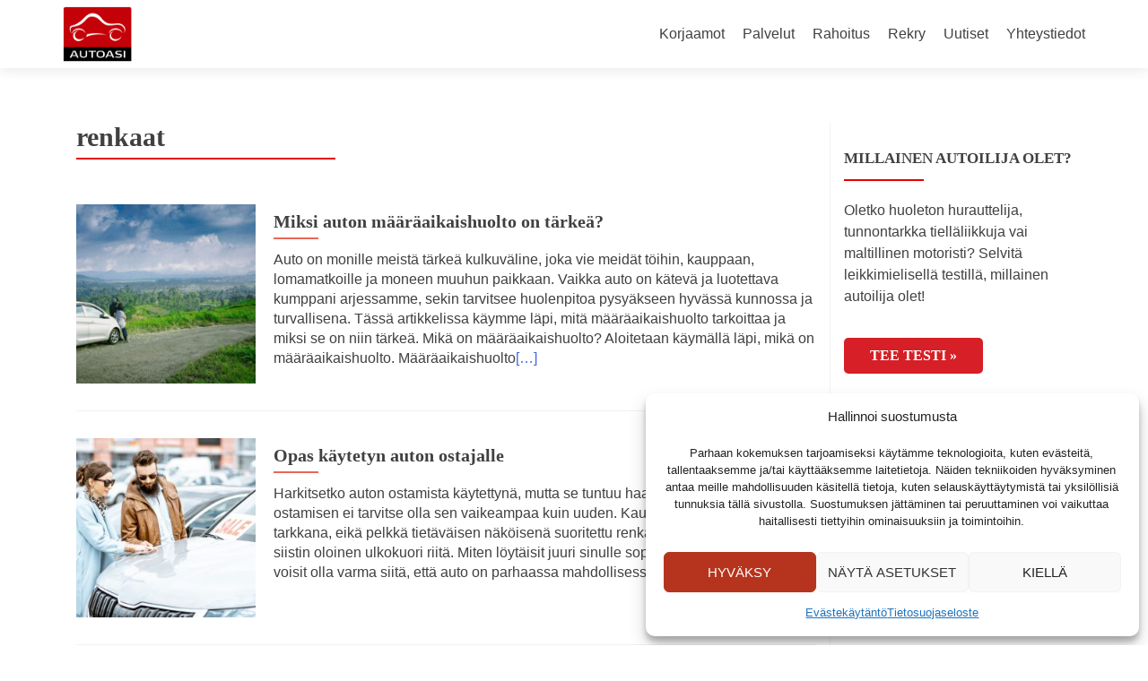

--- FILE ---
content_type: text/html; charset=UTF-8
request_url: https://www.autoasi.fi/tag/renkaat/
body_size: 27410
content:
<!DOCTYPE html>

<html lang="fi">

<head>

<meta charset="UTF-8">

<meta name="viewport" content="width=device-width, initial-scale=1">

<title>renkaat Archives - Autoasi</title>

<link rel="profile" href="http://gmpg.org/xfn/11">

<link rel="pingback" href="https://www.autoasi.fi/xmlrpc.php">
<link rel="stylesheet" href="https://use.typekit.net/wbb0bfl.css">

<!--[if lt IE 9]>
<script src="https://www.autoasi.fi/wp-content/themes/zerif-pro/js/html5.js"></script>
<link rel="stylesheet" href="https://www.autoasi.fi/wp-content/themes/zerif-pro/css/ie.css" type="text/css">
<![endif]-->

<meta name='robots' content='index, follow, max-image-preview:large, max-snippet:-1, max-video-preview:-1' />

	<!-- This site is optimized with the Yoast SEO plugin v26.7 - https://yoast.com/wordpress/plugins/seo/ -->
	<link rel="canonical" href="https://www.autoasi.fi/tag/renkaat/" />
	<meta property="og:locale" content="fi_FI" />
	<meta property="og:type" content="article" />
	<meta property="og:title" content="renkaat Archives - Autoasi" />
	<meta property="og:url" content="https://www.autoasi.fi/tag/renkaat/" />
	<meta property="og:site_name" content="Autoasi" />
	<meta name="twitter:card" content="summary_large_image" />
	<script type="application/ld+json" class="yoast-schema-graph">{"@context":"https://schema.org","@graph":[{"@type":"CollectionPage","@id":"https://www.autoasi.fi/tag/renkaat/","url":"https://www.autoasi.fi/tag/renkaat/","name":"renkaat Archives - Autoasi","isPartOf":{"@id":"https://www.autoasi.fi/#website"},"primaryImageOfPage":{"@id":"https://www.autoasi.fi/tag/renkaat/#primaryimage"},"image":{"@id":"https://www.autoasi.fi/tag/renkaat/#primaryimage"},"thumbnailUrl":"https://www.autoasi.fi/wp-content/uploads/2025/01/Auto_pariskunta_vihrea_maki_maisema.jpg","breadcrumb":{"@id":"https://www.autoasi.fi/tag/renkaat/#breadcrumb"},"inLanguage":"fi"},{"@type":"ImageObject","inLanguage":"fi","@id":"https://www.autoasi.fi/tag/renkaat/#primaryimage","url":"https://www.autoasi.fi/wp-content/uploads/2025/01/Auto_pariskunta_vihrea_maki_maisema.jpg","contentUrl":"https://www.autoasi.fi/wp-content/uploads/2025/01/Auto_pariskunta_vihrea_maki_maisema.jpg","width":1200,"height":630},{"@type":"BreadcrumbList","@id":"https://www.autoasi.fi/tag/renkaat/#breadcrumb","itemListElement":[{"@type":"ListItem","position":1,"name":"Etusivu","item":"https://www.autoasi.fi/"},{"@type":"ListItem","position":2,"name":"renkaat"}]},{"@type":"WebSite","@id":"https://www.autoasi.fi/#website","url":"https://www.autoasi.fi/","name":"Autoasi","description":"Asiantuntevin vaihtoehto merkkikorjaamoille","publisher":{"@id":"https://www.autoasi.fi/#organization"},"potentialAction":[{"@type":"SearchAction","target":{"@type":"EntryPoint","urlTemplate":"https://www.autoasi.fi/?s={search_term_string}"},"query-input":{"@type":"PropertyValueSpecification","valueRequired":true,"valueName":"search_term_string"}}],"inLanguage":"fi"},{"@type":"Organization","@id":"https://www.autoasi.fi/#organization","name":"Autoasi","url":"https://www.autoasi.fi/","logo":{"@type":"ImageObject","inLanguage":"fi","@id":"https://www.autoasi.fi/#/schema/logo/image/","url":"https://www.autoasi.fi/wp-content/uploads/2015/05/Autoasi_Korjaamo.jpg","contentUrl":"https://www.autoasi.fi/wp-content/uploads/2015/05/Autoasi_Korjaamo.jpg","width":1181,"height":1181,"caption":"Autoasi"},"image":{"@id":"https://www.autoasi.fi/#/schema/logo/image/"},"sameAs":["https://fi-fi.facebook.com/Autoasi.Suomi"]}]}</script>
	<!-- / Yoast SEO plugin. -->


<link rel='dns-prefetch' href='//www.googletagmanager.com' />
<link rel='dns-prefetch' href='//fonts.googleapis.com' />
<link rel='dns-prefetch' href='//use.fontawesome.com' />
<link rel="alternate" type="application/rss+xml" title="Autoasi &raquo; syöte" href="https://www.autoasi.fi/feed/" />
<link rel="alternate" type="application/rss+xml" title="Autoasi &raquo; kommenttien syöte" href="https://www.autoasi.fi/comments/feed/" />
<link rel="alternate" type="application/rss+xml" title="Autoasi &raquo; renkaat avainsanan RSS-syöte" href="https://www.autoasi.fi/tag/renkaat/feed/" />
<style id='wp-img-auto-sizes-contain-inline-css' type='text/css'>
img:is([sizes=auto i],[sizes^="auto," i]){contain-intrinsic-size:3000px 1500px}
/*# sourceURL=wp-img-auto-sizes-contain-inline-css */
</style>
<style id='wp-emoji-styles-inline-css' type='text/css'>

	img.wp-smiley, img.emoji {
		display: inline !important;
		border: none !important;
		box-shadow: none !important;
		height: 1em !important;
		width: 1em !important;
		margin: 0 0.07em !important;
		vertical-align: -0.1em !important;
		background: none !important;
		padding: 0 !important;
	}
/*# sourceURL=wp-emoji-styles-inline-css */
</style>
<style id='wp-block-library-inline-css' type='text/css'>
:root{--wp-block-synced-color:#7a00df;--wp-block-synced-color--rgb:122,0,223;--wp-bound-block-color:var(--wp-block-synced-color);--wp-editor-canvas-background:#ddd;--wp-admin-theme-color:#007cba;--wp-admin-theme-color--rgb:0,124,186;--wp-admin-theme-color-darker-10:#006ba1;--wp-admin-theme-color-darker-10--rgb:0,107,160.5;--wp-admin-theme-color-darker-20:#005a87;--wp-admin-theme-color-darker-20--rgb:0,90,135;--wp-admin-border-width-focus:2px}@media (min-resolution:192dpi){:root{--wp-admin-border-width-focus:1.5px}}.wp-element-button{cursor:pointer}:root .has-very-light-gray-background-color{background-color:#eee}:root .has-very-dark-gray-background-color{background-color:#313131}:root .has-very-light-gray-color{color:#eee}:root .has-very-dark-gray-color{color:#313131}:root .has-vivid-green-cyan-to-vivid-cyan-blue-gradient-background{background:linear-gradient(135deg,#00d084,#0693e3)}:root .has-purple-crush-gradient-background{background:linear-gradient(135deg,#34e2e4,#4721fb 50%,#ab1dfe)}:root .has-hazy-dawn-gradient-background{background:linear-gradient(135deg,#faaca8,#dad0ec)}:root .has-subdued-olive-gradient-background{background:linear-gradient(135deg,#fafae1,#67a671)}:root .has-atomic-cream-gradient-background{background:linear-gradient(135deg,#fdd79a,#004a59)}:root .has-nightshade-gradient-background{background:linear-gradient(135deg,#330968,#31cdcf)}:root .has-midnight-gradient-background{background:linear-gradient(135deg,#020381,#2874fc)}:root{--wp--preset--font-size--normal:16px;--wp--preset--font-size--huge:42px}.has-regular-font-size{font-size:1em}.has-larger-font-size{font-size:2.625em}.has-normal-font-size{font-size:var(--wp--preset--font-size--normal)}.has-huge-font-size{font-size:var(--wp--preset--font-size--huge)}.has-text-align-center{text-align:center}.has-text-align-left{text-align:left}.has-text-align-right{text-align:right}.has-fit-text{white-space:nowrap!important}#end-resizable-editor-section{display:none}.aligncenter{clear:both}.items-justified-left{justify-content:flex-start}.items-justified-center{justify-content:center}.items-justified-right{justify-content:flex-end}.items-justified-space-between{justify-content:space-between}.screen-reader-text{border:0;clip-path:inset(50%);height:1px;margin:-1px;overflow:hidden;padding:0;position:absolute;width:1px;word-wrap:normal!important}.screen-reader-text:focus{background-color:#ddd;clip-path:none;color:#444;display:block;font-size:1em;height:auto;left:5px;line-height:normal;padding:15px 23px 14px;text-decoration:none;top:5px;width:auto;z-index:100000}html :where(.has-border-color){border-style:solid}html :where([style*=border-top-color]){border-top-style:solid}html :where([style*=border-right-color]){border-right-style:solid}html :where([style*=border-bottom-color]){border-bottom-style:solid}html :where([style*=border-left-color]){border-left-style:solid}html :where([style*=border-width]){border-style:solid}html :where([style*=border-top-width]){border-top-style:solid}html :where([style*=border-right-width]){border-right-style:solid}html :where([style*=border-bottom-width]){border-bottom-style:solid}html :where([style*=border-left-width]){border-left-style:solid}html :where(img[class*=wp-image-]){height:auto;max-width:100%}:where(figure){margin:0 0 1em}html :where(.is-position-sticky){--wp-admin--admin-bar--position-offset:var(--wp-admin--admin-bar--height,0px)}@media screen and (max-width:600px){html :where(.is-position-sticky){--wp-admin--admin-bar--position-offset:0px}}

/*# sourceURL=wp-block-library-inline-css */
</style><style id='global-styles-inline-css' type='text/css'>
:root{--wp--preset--aspect-ratio--square: 1;--wp--preset--aspect-ratio--4-3: 4/3;--wp--preset--aspect-ratio--3-4: 3/4;--wp--preset--aspect-ratio--3-2: 3/2;--wp--preset--aspect-ratio--2-3: 2/3;--wp--preset--aspect-ratio--16-9: 16/9;--wp--preset--aspect-ratio--9-16: 9/16;--wp--preset--color--black: #000000;--wp--preset--color--cyan-bluish-gray: #abb8c3;--wp--preset--color--white: #ffffff;--wp--preset--color--pale-pink: #f78da7;--wp--preset--color--vivid-red: #cf2e2e;--wp--preset--color--luminous-vivid-orange: #ff6900;--wp--preset--color--luminous-vivid-amber: #fcb900;--wp--preset--color--light-green-cyan: #7bdcb5;--wp--preset--color--vivid-green-cyan: #00d084;--wp--preset--color--pale-cyan-blue: #8ed1fc;--wp--preset--color--vivid-cyan-blue: #0693e3;--wp--preset--color--vivid-purple: #9b51e0;--wp--preset--gradient--vivid-cyan-blue-to-vivid-purple: linear-gradient(135deg,rgb(6,147,227) 0%,rgb(155,81,224) 100%);--wp--preset--gradient--light-green-cyan-to-vivid-green-cyan: linear-gradient(135deg,rgb(122,220,180) 0%,rgb(0,208,130) 100%);--wp--preset--gradient--luminous-vivid-amber-to-luminous-vivid-orange: linear-gradient(135deg,rgb(252,185,0) 0%,rgb(255,105,0) 100%);--wp--preset--gradient--luminous-vivid-orange-to-vivid-red: linear-gradient(135deg,rgb(255,105,0) 0%,rgb(207,46,46) 100%);--wp--preset--gradient--very-light-gray-to-cyan-bluish-gray: linear-gradient(135deg,rgb(238,238,238) 0%,rgb(169,184,195) 100%);--wp--preset--gradient--cool-to-warm-spectrum: linear-gradient(135deg,rgb(74,234,220) 0%,rgb(151,120,209) 20%,rgb(207,42,186) 40%,rgb(238,44,130) 60%,rgb(251,105,98) 80%,rgb(254,248,76) 100%);--wp--preset--gradient--blush-light-purple: linear-gradient(135deg,rgb(255,206,236) 0%,rgb(152,150,240) 100%);--wp--preset--gradient--blush-bordeaux: linear-gradient(135deg,rgb(254,205,165) 0%,rgb(254,45,45) 50%,rgb(107,0,62) 100%);--wp--preset--gradient--luminous-dusk: linear-gradient(135deg,rgb(255,203,112) 0%,rgb(199,81,192) 50%,rgb(65,88,208) 100%);--wp--preset--gradient--pale-ocean: linear-gradient(135deg,rgb(255,245,203) 0%,rgb(182,227,212) 50%,rgb(51,167,181) 100%);--wp--preset--gradient--electric-grass: linear-gradient(135deg,rgb(202,248,128) 0%,rgb(113,206,126) 100%);--wp--preset--gradient--midnight: linear-gradient(135deg,rgb(2,3,129) 0%,rgb(40,116,252) 100%);--wp--preset--font-size--small: 13px;--wp--preset--font-size--medium: 20px;--wp--preset--font-size--large: 36px;--wp--preset--font-size--x-large: 42px;--wp--preset--spacing--20: 0.44rem;--wp--preset--spacing--30: 0.67rem;--wp--preset--spacing--40: 1rem;--wp--preset--spacing--50: 1.5rem;--wp--preset--spacing--60: 2.25rem;--wp--preset--spacing--70: 3.38rem;--wp--preset--spacing--80: 5.06rem;--wp--preset--shadow--natural: 6px 6px 9px rgba(0, 0, 0, 0.2);--wp--preset--shadow--deep: 12px 12px 50px rgba(0, 0, 0, 0.4);--wp--preset--shadow--sharp: 6px 6px 0px rgba(0, 0, 0, 0.2);--wp--preset--shadow--outlined: 6px 6px 0px -3px rgb(255, 255, 255), 6px 6px rgb(0, 0, 0);--wp--preset--shadow--crisp: 6px 6px 0px rgb(0, 0, 0);}:where(.is-layout-flex){gap: 0.5em;}:where(.is-layout-grid){gap: 0.5em;}body .is-layout-flex{display: flex;}.is-layout-flex{flex-wrap: wrap;align-items: center;}.is-layout-flex > :is(*, div){margin: 0;}body .is-layout-grid{display: grid;}.is-layout-grid > :is(*, div){margin: 0;}:where(.wp-block-columns.is-layout-flex){gap: 2em;}:where(.wp-block-columns.is-layout-grid){gap: 2em;}:where(.wp-block-post-template.is-layout-flex){gap: 1.25em;}:where(.wp-block-post-template.is-layout-grid){gap: 1.25em;}.has-black-color{color: var(--wp--preset--color--black) !important;}.has-cyan-bluish-gray-color{color: var(--wp--preset--color--cyan-bluish-gray) !important;}.has-white-color{color: var(--wp--preset--color--white) !important;}.has-pale-pink-color{color: var(--wp--preset--color--pale-pink) !important;}.has-vivid-red-color{color: var(--wp--preset--color--vivid-red) !important;}.has-luminous-vivid-orange-color{color: var(--wp--preset--color--luminous-vivid-orange) !important;}.has-luminous-vivid-amber-color{color: var(--wp--preset--color--luminous-vivid-amber) !important;}.has-light-green-cyan-color{color: var(--wp--preset--color--light-green-cyan) !important;}.has-vivid-green-cyan-color{color: var(--wp--preset--color--vivid-green-cyan) !important;}.has-pale-cyan-blue-color{color: var(--wp--preset--color--pale-cyan-blue) !important;}.has-vivid-cyan-blue-color{color: var(--wp--preset--color--vivid-cyan-blue) !important;}.has-vivid-purple-color{color: var(--wp--preset--color--vivid-purple) !important;}.has-black-background-color{background-color: var(--wp--preset--color--black) !important;}.has-cyan-bluish-gray-background-color{background-color: var(--wp--preset--color--cyan-bluish-gray) !important;}.has-white-background-color{background-color: var(--wp--preset--color--white) !important;}.has-pale-pink-background-color{background-color: var(--wp--preset--color--pale-pink) !important;}.has-vivid-red-background-color{background-color: var(--wp--preset--color--vivid-red) !important;}.has-luminous-vivid-orange-background-color{background-color: var(--wp--preset--color--luminous-vivid-orange) !important;}.has-luminous-vivid-amber-background-color{background-color: var(--wp--preset--color--luminous-vivid-amber) !important;}.has-light-green-cyan-background-color{background-color: var(--wp--preset--color--light-green-cyan) !important;}.has-vivid-green-cyan-background-color{background-color: var(--wp--preset--color--vivid-green-cyan) !important;}.has-pale-cyan-blue-background-color{background-color: var(--wp--preset--color--pale-cyan-blue) !important;}.has-vivid-cyan-blue-background-color{background-color: var(--wp--preset--color--vivid-cyan-blue) !important;}.has-vivid-purple-background-color{background-color: var(--wp--preset--color--vivid-purple) !important;}.has-black-border-color{border-color: var(--wp--preset--color--black) !important;}.has-cyan-bluish-gray-border-color{border-color: var(--wp--preset--color--cyan-bluish-gray) !important;}.has-white-border-color{border-color: var(--wp--preset--color--white) !important;}.has-pale-pink-border-color{border-color: var(--wp--preset--color--pale-pink) !important;}.has-vivid-red-border-color{border-color: var(--wp--preset--color--vivid-red) !important;}.has-luminous-vivid-orange-border-color{border-color: var(--wp--preset--color--luminous-vivid-orange) !important;}.has-luminous-vivid-amber-border-color{border-color: var(--wp--preset--color--luminous-vivid-amber) !important;}.has-light-green-cyan-border-color{border-color: var(--wp--preset--color--light-green-cyan) !important;}.has-vivid-green-cyan-border-color{border-color: var(--wp--preset--color--vivid-green-cyan) !important;}.has-pale-cyan-blue-border-color{border-color: var(--wp--preset--color--pale-cyan-blue) !important;}.has-vivid-cyan-blue-border-color{border-color: var(--wp--preset--color--vivid-cyan-blue) !important;}.has-vivid-purple-border-color{border-color: var(--wp--preset--color--vivid-purple) !important;}.has-vivid-cyan-blue-to-vivid-purple-gradient-background{background: var(--wp--preset--gradient--vivid-cyan-blue-to-vivid-purple) !important;}.has-light-green-cyan-to-vivid-green-cyan-gradient-background{background: var(--wp--preset--gradient--light-green-cyan-to-vivid-green-cyan) !important;}.has-luminous-vivid-amber-to-luminous-vivid-orange-gradient-background{background: var(--wp--preset--gradient--luminous-vivid-amber-to-luminous-vivid-orange) !important;}.has-luminous-vivid-orange-to-vivid-red-gradient-background{background: var(--wp--preset--gradient--luminous-vivid-orange-to-vivid-red) !important;}.has-very-light-gray-to-cyan-bluish-gray-gradient-background{background: var(--wp--preset--gradient--very-light-gray-to-cyan-bluish-gray) !important;}.has-cool-to-warm-spectrum-gradient-background{background: var(--wp--preset--gradient--cool-to-warm-spectrum) !important;}.has-blush-light-purple-gradient-background{background: var(--wp--preset--gradient--blush-light-purple) !important;}.has-blush-bordeaux-gradient-background{background: var(--wp--preset--gradient--blush-bordeaux) !important;}.has-luminous-dusk-gradient-background{background: var(--wp--preset--gradient--luminous-dusk) !important;}.has-pale-ocean-gradient-background{background: var(--wp--preset--gradient--pale-ocean) !important;}.has-electric-grass-gradient-background{background: var(--wp--preset--gradient--electric-grass) !important;}.has-midnight-gradient-background{background: var(--wp--preset--gradient--midnight) !important;}.has-small-font-size{font-size: var(--wp--preset--font-size--small) !important;}.has-medium-font-size{font-size: var(--wp--preset--font-size--medium) !important;}.has-large-font-size{font-size: var(--wp--preset--font-size--large) !important;}.has-x-large-font-size{font-size: var(--wp--preset--font-size--x-large) !important;}
/*# sourceURL=global-styles-inline-css */
</style>

<style id='classic-theme-styles-inline-css' type='text/css'>
/*! This file is auto-generated */
.wp-block-button__link{color:#fff;background-color:#32373c;border-radius:9999px;box-shadow:none;text-decoration:none;padding:calc(.667em + 2px) calc(1.333em + 2px);font-size:1.125em}.wp-block-file__button{background:#32373c;color:#fff;text-decoration:none}
/*# sourceURL=/wp-includes/css/classic-themes.min.css */
</style>
<link rel='stylesheet' id='easy-facebook-likebox-custom-fonts-css' href='https://www.autoasi.fi/wp-content/plugins/easy-facebook-likebox/frontend/assets/css/esf-custom-fonts.css?ver=6.9' type='text/css' media='all' />
<link rel='stylesheet' id='easy-facebook-likebox-popup-styles-css' href='https://www.autoasi.fi/wp-content/plugins/easy-facebook-likebox/facebook/frontend/assets/css/esf-free-popup.css?ver=6.7.2' type='text/css' media='all' />
<link rel='stylesheet' id='easy-facebook-likebox-frontend-css' href='https://www.autoasi.fi/wp-content/plugins/easy-facebook-likebox/facebook/frontend/assets/css/easy-facebook-likebox-frontend.css?ver=6.7.2' type='text/css' media='all' />
<link rel='stylesheet' id='easy-facebook-likebox-customizer-style-css' href='https://www.autoasi.fi/wp-admin/admin-ajax.php?action=easy-facebook-likebox-customizer-style&#038;ver=6.7.2' type='text/css' media='all' />
<link rel='stylesheet' id='wpsl-styles-css' href='https://www.autoasi.fi/wp-content/plugins/wp-store-locator/css/styles.min.css?ver=2.2.241' type='text/css' media='all' />
<link rel='stylesheet' id='cmplz-general-css' href='https://www.autoasi.fi/wp-content/plugins/complianz-gdpr-premium/assets/css/cookieblocker.min.css?ver=1762846354' type='text/css' media='all' />
<link data-service="google-fonts" data-category="marketing" rel='stylesheet' id='zerif_font-css' data-href='//fonts.googleapis.com/css?family=Lato%3A300%2C400%2C700%2C400italic%7CMontserrat%3A700%7CHomemade+Apple&#038;ver=6.9' type='text/css' media='all' />
<link data-service="google-fonts" data-category="marketing" rel='stylesheet' id='zerif_font_all-css' data-href='https://fonts.googleapis.com/css?family=Open+Sans%3A400%2C300%2C300italic%2C400italic%2C600italic%2C600%2C700%2C700italic%2C800%2C800italic&#038;ver=6.9' type='text/css' media='all' />
<link rel='stylesheet' id='zerif_bootstrap_style-css' href='https://www.autoasi.fi/wp-content/themes/zerif-pro/css/bootstrap.min.css?ver=6.9' type='text/css' media='all' />
<link rel='stylesheet' id='zerif_font-awesome_style-css' href='https://www.autoasi.fi/wp-content/themes/zerif-pro/assets/css/font-awesome.min.css?ver=v1' type='text/css' media='all' />
<link rel='stylesheet' id='zerif_style-css' href='https://www.autoasi.fi/wp-content/themes/zerif-pro-child/style.css?ver=v1' type='text/css' media='all' />
<link rel='stylesheet' id='esf-custom-fonts-css' href='https://www.autoasi.fi/wp-content/plugins/easy-facebook-likebox/frontend/assets/css/esf-custom-fonts.css?ver=6.9' type='text/css' media='all' />
<link rel='stylesheet' id='esf-insta-frontend-css' href='https://www.autoasi.fi/wp-content/plugins/easy-facebook-likebox//instagram/frontend/assets/css/esf-insta-frontend.css?ver=6.9' type='text/css' media='all' />
<link rel='stylesheet' id='esf-insta-customizer-style-css' href='https://www.autoasi.fi/wp-admin/admin-ajax.php?action=esf-insta-customizer-style&#038;ver=6.9' type='text/css' media='all' />
<link rel='stylesheet' id='heateor_sss_frontend_css-css' href='https://www.autoasi.fi/wp-content/plugins/sassy-social-share/public/css/sassy-social-share-public.css?ver=3.3.79' type='text/css' media='all' />
<style id='heateor_sss_frontend_css-inline-css' type='text/css'>
.heateor_sss_button_instagram span.heateor_sss_svg,a.heateor_sss_instagram span.heateor_sss_svg{background:radial-gradient(circle at 30% 107%,#fdf497 0,#fdf497 5%,#fd5949 45%,#d6249f 60%,#285aeb 90%)}.heateor_sss_horizontal_sharing .heateor_sss_svg,.heateor_sss_standard_follow_icons_container .heateor_sss_svg{color:#fff;border-width:0px;border-style:solid;border-color:transparent}.heateor_sss_horizontal_sharing .heateorSssTCBackground{color:#666}.heateor_sss_horizontal_sharing span.heateor_sss_svg:hover,.heateor_sss_standard_follow_icons_container span.heateor_sss_svg:hover{border-color:transparent;}.heateor_sss_vertical_sharing span.heateor_sss_svg,.heateor_sss_floating_follow_icons_container span.heateor_sss_svg{color:#fff;border-width:0px;border-style:solid;border-color:transparent;}.heateor_sss_vertical_sharing .heateorSssTCBackground{color:#666;}.heateor_sss_vertical_sharing span.heateor_sss_svg:hover,.heateor_sss_floating_follow_icons_container span.heateor_sss_svg:hover{border-color:transparent;}@media screen and (max-width:783px) {.heateor_sss_vertical_sharing{display:none!important}}
/*# sourceURL=heateor_sss_frontend_css-inline-css */
</style>
<link rel='stylesheet' id='bfa-font-awesome-css' href='https://use.fontawesome.com/releases/v5.15.4/css/all.css?ver=2.0.3' type='text/css' media='all' />
<link rel='stylesheet' id='bfa-font-awesome-v4-shim-css' href='https://use.fontawesome.com/releases/v5.15.4/css/v4-shims.css?ver=2.0.3' type='text/css' media='all' />
<style id='bfa-font-awesome-v4-shim-inline-css' type='text/css'>

			@font-face {
				font-family: 'FontAwesome';
				src: url('https://use.fontawesome.com/releases/v5.15.4/webfonts/fa-brands-400.eot'),
				url('https://use.fontawesome.com/releases/v5.15.4/webfonts/fa-brands-400.eot?#iefix') format('embedded-opentype'),
				url('https://use.fontawesome.com/releases/v5.15.4/webfonts/fa-brands-400.woff2') format('woff2'),
				url('https://use.fontawesome.com/releases/v5.15.4/webfonts/fa-brands-400.woff') format('woff'),
				url('https://use.fontawesome.com/releases/v5.15.4/webfonts/fa-brands-400.ttf') format('truetype'),
				url('https://use.fontawesome.com/releases/v5.15.4/webfonts/fa-brands-400.svg#fontawesome') format('svg');
			}

			@font-face {
				font-family: 'FontAwesome';
				src: url('https://use.fontawesome.com/releases/v5.15.4/webfonts/fa-solid-900.eot'),
				url('https://use.fontawesome.com/releases/v5.15.4/webfonts/fa-solid-900.eot?#iefix') format('embedded-opentype'),
				url('https://use.fontawesome.com/releases/v5.15.4/webfonts/fa-solid-900.woff2') format('woff2'),
				url('https://use.fontawesome.com/releases/v5.15.4/webfonts/fa-solid-900.woff') format('woff'),
				url('https://use.fontawesome.com/releases/v5.15.4/webfonts/fa-solid-900.ttf') format('truetype'),
				url('https://use.fontawesome.com/releases/v5.15.4/webfonts/fa-solid-900.svg#fontawesome') format('svg');
			}

			@font-face {
				font-family: 'FontAwesome';
				src: url('https://use.fontawesome.com/releases/v5.15.4/webfonts/fa-regular-400.eot'),
				url('https://use.fontawesome.com/releases/v5.15.4/webfonts/fa-regular-400.eot?#iefix') format('embedded-opentype'),
				url('https://use.fontawesome.com/releases/v5.15.4/webfonts/fa-regular-400.woff2') format('woff2'),
				url('https://use.fontawesome.com/releases/v5.15.4/webfonts/fa-regular-400.woff') format('woff'),
				url('https://use.fontawesome.com/releases/v5.15.4/webfonts/fa-regular-400.ttf') format('truetype'),
				url('https://use.fontawesome.com/releases/v5.15.4/webfonts/fa-regular-400.svg#fontawesome') format('svg');
				unicode-range: U+F004-F005,U+F007,U+F017,U+F022,U+F024,U+F02E,U+F03E,U+F044,U+F057-F059,U+F06E,U+F070,U+F075,U+F07B-F07C,U+F080,U+F086,U+F089,U+F094,U+F09D,U+F0A0,U+F0A4-F0A7,U+F0C5,U+F0C7-F0C8,U+F0E0,U+F0EB,U+F0F3,U+F0F8,U+F0FE,U+F111,U+F118-F11A,U+F11C,U+F133,U+F144,U+F146,U+F14A,U+F14D-F14E,U+F150-F152,U+F15B-F15C,U+F164-F165,U+F185-F186,U+F191-F192,U+F1AD,U+F1C1-F1C9,U+F1CD,U+F1D8,U+F1E3,U+F1EA,U+F1F6,U+F1F9,U+F20A,U+F247-F249,U+F24D,U+F254-F25B,U+F25D,U+F267,U+F271-F274,U+F279,U+F28B,U+F28D,U+F2B5-F2B6,U+F2B9,U+F2BB,U+F2BD,U+F2C1-F2C2,U+F2D0,U+F2D2,U+F2DC,U+F2ED,U+F328,U+F358-F35B,U+F3A5,U+F3D1,U+F410,U+F4AD;
			}
		
/*# sourceURL=bfa-font-awesome-v4-shim-inline-css */
</style>
<link rel='stylesheet' id='parent-style-css' href='https://www.autoasi.fi/wp-content/themes/zerif-pro/style.css?ver=6.9' type='text/css' media='all' />
<link rel='stylesheet' id='child-style-css' href='https://www.autoasi.fi/wp-content/themes/zerif-pro-child/style.css?ver=6.9' type='text/css' media='all' />
<script type="text/javascript" src="https://www.autoasi.fi/wp-includes/js/jquery/jquery.min.js?ver=3.7.1" id="jquery-core-js"></script>
<script type="text/javascript" src="https://www.autoasi.fi/wp-includes/js/jquery/jquery-migrate.min.js?ver=3.4.1" id="jquery-migrate-js"></script>
<script type="text/javascript" src="https://www.autoasi.fi/wp-content/plugins/easy-facebook-likebox/facebook/frontend/assets/js/esf-free-popup.min.js?ver=6.7.2" id="easy-facebook-likebox-popup-script-js"></script>
<script type="text/javascript" id="easy-facebook-likebox-public-script-js-extra">
/* <![CDATA[ */
var public_ajax = {"ajax_url":"https://www.autoasi.fi/wp-admin/admin-ajax.php","efbl_is_fb_pro":""};
//# sourceURL=easy-facebook-likebox-public-script-js-extra
/* ]]> */
</script>
<script type="text/javascript" src="https://www.autoasi.fi/wp-content/plugins/easy-facebook-likebox/facebook/frontend/assets/js/public.js?ver=6.7.2" id="easy-facebook-likebox-public-script-js"></script>
<script type="text/javascript" src="https://www.autoasi.fi/wp-includes/js/dist/hooks.min.js?ver=dd5603f07f9220ed27f1" id="wp-hooks-js"></script>
<script type="text/javascript" id="say-what-js-js-extra">
/* <![CDATA[ */
var say_what_data = {"replacements":{"wpsl|Monday|":"Maanantai","wpsl|Tuesday|":"Tiistai","wpsl|Wednesday|":"Keskiviikko","wpsl|Thursday|":"Torstai","wpsl|Friday|":"Perjantai","wpsl|Saturday|":"Lauantai","wpsl|Sunday|":"Sunnuntai","wpsl|Closed|":"suljettu"}};
//# sourceURL=say-what-js-js-extra
/* ]]> */
</script>
<script type="text/javascript" src="https://www.autoasi.fi/wp-content/plugins/say-what/assets/build/frontend.js?ver=fd31684c45e4d85aeb4e" id="say-what-js-js"></script>
<script type="text/javascript" src="https://www.autoasi.fi/wp-content/plugins/easy-facebook-likebox/frontend/assets/js/imagesloaded.pkgd.min.js?ver=6.9" id="imagesloaded.pkgd.min-js"></script>
<script type="text/javascript" id="esf-insta-public-js-extra">
/* <![CDATA[ */
var esf_insta = {"ajax_url":"https://www.autoasi.fi/wp-admin/admin-ajax.php","version":"free","nonce":"5ea02f87b5"};
//# sourceURL=esf-insta-public-js-extra
/* ]]> */
</script>
<script type="text/javascript" src="https://www.autoasi.fi/wp-content/plugins/easy-facebook-likebox//instagram/frontend/assets/js/esf-insta-public.js?ver=1" id="esf-insta-public-js"></script>

<!-- Google tag (gtag.js) snippet added by Site Kit -->
<!-- Google Analytics snippet added by Site Kit -->
<script type="text/javascript" id="google_gtagjs-js-before">
/* <![CDATA[ */
	
		window['gtag_enable_tcf_support'] = false;
window.dataLayer = window.dataLayer || [];
function gtag(){
	dataLayer.push(arguments);
}
gtag('set', 'ads_data_redaction', true);
gtag('set', 'url_passthrough', true);
gtag('consent', 'default', {
	'security_storage': "granted",
	'functionality_storage': "granted",
	'personalization_storage': "denied",
	'analytics_storage': 'denied',
	'ad_storage': "denied",
	'ad_user_data': 'denied',
	'ad_personalization': 'denied',
});

document.addEventListener("cmplz_fire_categories", function (e) {
	function gtag(){
		dataLayer.push(arguments);
	}
	var consentedCategories = e.detail.categories;
	let preferences = 'denied';
	let statistics = 'denied';
	let marketing = 'denied';

	if (cmplz_in_array( 'preferences', consentedCategories )) {
		preferences = 'granted';
	}

	if (cmplz_in_array( 'statistics', consentedCategories )) {
		statistics = 'granted';
	}

	if (cmplz_in_array( 'marketing', consentedCategories )) {
		marketing = 'granted';
	}
	gtag('consent', 'update', {
		'security_storage': "granted",
		'functionality_storage': "granted",
		'personalization_storage': preferences,
		'analytics_storage': statistics,
		'ad_storage': marketing,
		'ad_user_data': marketing,
		'ad_personalization': marketing,
	});
});

document.addEventListener("cmplz_revoke", function (e) {
	gtag('consent', 'update', {
		'security_storage': "granted",
		'functionality_storage': "granted",
		'personalization_storage': "denied",
		'analytics_storage': 'denied',
		'ad_storage': "denied",
		'ad_user_data': 'denied',
		'ad_personalization': 'denied',
	});
});
	
	
//# sourceURL=google_gtagjs-js-before
/* ]]> */
</script>
<script type="text/javascript" src="https://www.googletagmanager.com/gtag/js?id=GT-5TCH9B7" id="google_gtagjs-js" async></script>
<script type="text/javascript" id="google_gtagjs-js-after">
/* <![CDATA[ */
window.dataLayer = window.dataLayer || [];function gtag(){dataLayer.push(arguments);}
gtag("set","linker",{"domains":["www.autoasi.fi"]});
gtag("js", new Date());
gtag("set", "developer_id.dZTNiMT", true);
gtag("config", "GT-5TCH9B7");
//# sourceURL=google_gtagjs-js-after
/* ]]> */
</script>
<link rel="https://api.w.org/" href="https://www.autoasi.fi/wp-json/" /><link rel="alternate" title="JSON" type="application/json" href="https://www.autoasi.fi/wp-json/wp/v2/tags/187" /><link rel="EditURI" type="application/rsd+xml" title="RSD" href="https://www.autoasi.fi/xmlrpc.php?rsd" />
<meta name="generator" content="WordPress 6.9" />
<meta name="generator" content="Site Kit by Google 1.170.0" /><meta name="facebook-domain-verification" content="yf7hkxcby2jh662j76q8zngw2pu01p" />


<script>
  (function() {
    var a = String(Math.random()) * 10000000000000;
    new Image().src = 'https://pubads.g.doubleclick.net/activity;dc_iu=/135812570/DFPAudiencePixel;ord=' + a + ';dc_seg=6578691694?';
  })();
</script>
<script>
window.addEventListener('load', function() {
	let message = { height: document.body.scrollHeight, width: document.body.scrollWidth };	

	// window.top refers to parent window
	window.top.postMessage(message, "*");
});
</script>
<script>
$(document).ready(function() {
	$("#myForm").submit(function sendForm() {
		 $.ajax({
			url:"https://api.apispreadsheets.com/data/BwPQvnxb6iTv9pTC/",
			type:"post",
			data:$("#myForm").serializeArray(),
        	cache: false,
        	success: function(){
				}
    	});
	});
});
</script>

<script data-service="tiktok" data-category="marketing"> !function (w, d, t) {   w.TiktokAnalyticsObject=t;var ttq=w[t]=w[t]||[];ttq.methods=["page","track","identify","instances","debug","on","off","once","ready","alias","group","enableCookie","disableCookie"],ttq.setAndDefer=function(t,e){t[e]=function(){t.push([e].concat(Array.prototype.slice.call(arguments,0)))}};for(var i=0;i<ttq.methods.length;i++)ttq.setAndDefer(ttq,ttq.methods[i]);ttq.instance=function(t){for(var e=ttq._i[t]||[],n=0;n<ttq.methods.length;n++)ttq.setAndDefer(e,ttq.methods[n]);return e},ttq.load=function(e,n){var i="https://analytics.tiktok.com/i18n/pixel/events.js";ttq._i=ttq._i||{},ttq._i[e]=[],ttq._i[e]._u=i,ttq._t=ttq._t||{},ttq._t[e]=+new Date,ttq._o=ttq._o||{},ttq._o[e]=n||{};var o=document.createElement("script");o.type="text/plain",o.async=!0,o.src=i+"?sdkid="+e+"&lib="+t;var a=document.getElementsByTagName("script")[0];a.parentNode.insertBefore(o,a)};   ttq.load('CD7PVP3C77UARHIN4CBG');   ttq.page(); }(window, document, 'ttq'); </script>

<noscript>
	<img src='https://pubads.g.doubleclick.net/activity;dc_iu=/135812570/DFPAudiencePixel;ord=1;dc_seg=6578691694?' width="1" height="1" border="0" alt=""/>
</noscript>			<style>.cmplz-hidden {
					display: none !important;
				}</style>
<!-- Meta Pixel Code -->
<script data-service="facebook" data-category="marketing" type="text/plain">
!function(f,b,e,v,n,t,s){if(f.fbq)return;n=f.fbq=function(){n.callMethod?
n.callMethod.apply(n,arguments):n.queue.push(arguments)};if(!f._fbq)f._fbq=n;
n.push=n;n.loaded=!0;n.version='2.0';n.queue=[];t=b.createElement(e);t.async=!0;
t.src=v;s=b.getElementsByTagName(e)[0];s.parentNode.insertBefore(t,s)}(window,
document,'script','https://connect.facebook.net/en_US/fbevents.js?v=next');
</script>
<!-- End Meta Pixel Code -->

      <script data-service="facebook" data-category="marketing" type="text/plain">
        var url = window.location.origin + '?ob=open-bridge';
        fbq('set', 'openbridge', '240412897594134', url);
      </script>
    <script data-service="facebook" data-category="marketing" type="text/plain">fbq('init', '240412897594134', {}, {
    "agent": "wordpress-6.9-3.0.16"
})</script><script data-service="facebook" data-category="marketing" type="text/plain">
    fbq('track', 'PageView', []);
  </script>
<!-- Meta Pixel Code -->
<noscript>
<div class="cmplz-placeholder-parent"><img class="cmplz-placeholder-element cmplz-image" data-category="marketing" data-service="general" data-src-cmplz="https://www.facebook.com/tr?id=240412897594134&amp;ev=PageView&amp;noscript=1" height="1" width="1" style="display:none" alt="fbpx"
 src="https://www.autoasi.fi/wp-content/plugins/complianz-gdpr-premium/assets/images/placeholders/default-minimal.jpg"  /></div>
</noscript>
<!-- End Meta Pixel Code -->
<style type="text/css" id="custom-background-css">
body.custom-background { background-image: url("https://www.autoasi.fi/wp-content/uploads/2022/06/Autoasi_asentajat_diagnostiikka_moottori_kevyt.jpg"); background-position: left top; background-size: cover; background-repeat: no-repeat; background-attachment: fixed; }
</style>
	
<!-- Google Tag Manager snippet added by Site Kit -->
<script type="text/javascript">
/* <![CDATA[ */

			( function( w, d, s, l, i ) {
				w[l] = w[l] || [];
				w[l].push( {'gtm.start': new Date().getTime(), event: 'gtm.js'} );
				var f = d.getElementsByTagName( s )[0],
					j = d.createElement( s ), dl = l != 'dataLayer' ? '&l=' + l : '';
				j.async = true;
				j.src = 'https://www.googletagmanager.com/gtm.js?id=' + i + dl;
				f.parentNode.insertBefore( j, f );
			} )( window, document, 'script', 'dataLayer', 'GTM-5RZN8MG' );
			
/* ]]> */
</script>

<!-- End Google Tag Manager snippet added by Site Kit -->
<link rel="icon" href="https://www.autoasi.fi/wp-content/uploads/2019/03/cropped-ASI-iconi-32x32.jpg" sizes="32x32" />
<link rel="icon" href="https://www.autoasi.fi/wp-content/uploads/2019/03/cropped-ASI-iconi-192x192.jpg" sizes="192x192" />
<link rel="apple-touch-icon" href="https://www.autoasi.fi/wp-content/uploads/2019/03/cropped-ASI-iconi-180x180.jpg" />
<meta name="msapplication-TileImage" content="https://www.autoasi.fi/wp-content/uploads/2019/03/cropped-ASI-iconi-270x270.jpg" />
		<style type="text/css" id="wp-custom-css">
			/* SEKALAISET */

.poista{display:none!important;}
.grecaptcha-badge {display:none!important;}
.widget li::before {display:none;}
.page-template-template-blog .listpost-content-wrap .entry-title a::after {display:none;} 
.entry-title {font-size:1.6em; line-height:1.4em;}
.page-template-template-blog .entry-title {line-height:1em;}
.entry-content p, .entry-content li {
		text-align: left;
		line-height: 1.4em;
}
.pieniTeksti li {font-size:75%;}
.pieniTeksti li a {font-size:inherit;}
.osc-tabs-left ul {
		margin:0;
}
blockquote p {font-size:1.2em; line-height:1.5em; margin:35px 10px 35px 40px;}
.wp-caption p {
	padding:0 10px;
}
.margin {
	margin-bottom:25px;
}
.su-tabs-nav span {
	font-size:16px!important;
}
.su-tabs-current {font-weight:600;}

.su-lightbox-content p {clear:both;text-align:center;margin-top:1em;}

select {padding:13px 5px;}
b, strong {font-size: inherit!important;}

#post-9 #addy_in_address input {
		margin: 0 !important;
		width: 100%;
}
#post-9 #addy_in_radius, #post-9 #radius_in_submit {
		float:left;
}
#post-9 .entry-content input[type="submit"] {
		margin: 0 20px 20px 20px;
		padding: 3 20px;
}
.breadcrumbs {
float:left;
margin-bottom:10px;
}

#post-58581 .entry-header, #post-45191 .entry-header, #post-45214 .entry-header, #post-52783 .entry-header, #post-62465 .entry-header {display:none;}
#post-45191 iframe {margin-top:25px;}

.entry-footer {
display:none;
}

div#wpus_response .entry {
	display:none;
}

div#wpus_response p.tags {
	display:none;
}

div#wpus_response span:not(.wpus-highlight) {
	display:none;
}

div#wpus_response p.postmetadata {
	display:none;
}

div#wpus_response p {
	display:none;
}

div.entry-meta{
  display:none;
}

#footer {
  height:20%;
}

.copyright {
  height:20%;
}

.about-us {
	background-color:#c62406;
}

.about-us p {
	color:white;
}

.focus .section-header {
	height:70px;
}

.icon-top {
	margin-right:5px;
}

.header-content-wrap {
  background:rgba(0, 0, 0, 0.2);
}

.su-column-size-1-4 {
  width: 21%;
}

img.alignright.size-full {
margin-left:0px;
  width:100%;
}
img.alignright {
margin-bottom:20px;

}
body.custom-background {
		background-position: center 75px !important;
}


/* HAITARIT */


/* Style the buttons that are used to open and close the accordion panel */
.haitari {
  background-color: #fff;
  color: #444;
  cursor: pointer;
  padding:0px 10px 0px 0!important;
	margin:0;
  width: 100%;
  border: none;
  text-align: left;
  outline: none;
  font-size: 16px;
  transition: 0.4s;
	box-shadow:none;
	text-transform:none;
	font-family:'Lato',sans-serif;
	font-weight:600;
}

/* Add a background color to the button if it is clicked on (add the .active class with JS), and when you move the mouse over it (hover) */
.haitari:hover {
  background-color: #fff!important;
	box-shadow:  0px 3px 13px rgba(0, 0, 0, 0.2);
}
.auki {
  background-color: #eee!important;
	box-shadow: none;
}
.auki.haitari:hover {
	background-color: #eee!important;
	box-shadow: none;}

.haitari:focus, .haitari:active {

	box-shadow:none;
}
.haitari:after {
  content: '\002B'; /* Unicode character for "plus" sign (+) */
  font-size: 20px;
	line-height:50px;
  color: #777;
  float: right;
  margin-left: 5px;
	font-weight:800;
}
.auki:after {
  content: "\2212"; /* Unicode character for "minus" sign (-) */
}
/* Style the accordion panel. Note: hidden by default */
.panel {
  padding: 0 18px;
  background-color: white;
  max-height: 0;
  overflow: hidden;
  transition: max-height 0.2s ease-out;
	border:0;
} 
.panel p:first-child {padding-top:15px;}


/* LAATIKOT */


.punainenLaatikko {
	background: #c62406;
	margin:30px 0;
	padding:35px 30px 20px;
	color:#ffffff;
	font-size:110%;
}
.punainenLaatikko h3, .punainenLaatikko h2 {font-size:125%;margin-bottom:20px;font-weight:700;}
.punainenLaatikko ul li {font-size: 115%;line-height:1.3em;padding-bottom:10px;}
.punainenLaatikko strong {font-size:inherit;}


.harmaaLaatikko {
	background: #dfdfdf;
	margin:30px 0;
	padding:35px 30px 20px;
	color:#404040;
	font-size:110%;
}
.harmaaLaatikko h3, .harmaaLaatikko h2 {font-size:125%;margin-bottom:20px;font-weight:600;}
.harmaaLaatikko ul li {line-height:1.3em;padding-bottom:10px;}
.harmaaLaatikko strong {font-size:inherit;}

.autoasiKesa, .autoasiKesa:visited, .autoasiKesa:active {
	background:#ffffff;
	color:#c62406;
	font-weight:600;
	font-family: "Lato", sans-serif;
	border-radius: 15px;
	border:3px solid #ffffff;
	box-shadow: rgba(50, 50, 93, 0.25) 0px 13px 27px -5px, rgba(0, 0, 0, 0.3) 0px 8px 16px -8px;
	transition: 300ms ease;
}
.autoasiKesa:hover {
	background:#c62406;
	color:#ffffff;
	border:3px solid #ffffff;
	box-shadow: rgba(50, 50, 93, 0.45) 0px 13px 27px -5px, rgba(0, 0, 0, 0.4) 0px 8px 16px -8px;
}
.kuvalaatikko{
	float:left;
	display:block;
	width:33%;
	padding:2%;
	position:relative;
}
.kuvalaatikko video {width:94%; height:auto; margin-right: 1.5em;float:left;}
.kuvalaatikko img, .kuvalaatikko video {
	transition: 300ms ease-in-out;
	box-shadow: rgba(0, 0, 0, 0) 0px 5px 20px -20px;
}
.kuvalaatikko a:hover > img {
	transform:scale(103%);
	box-shadow: rgba(0, 0, 0, 0.35) 0px 20px 20px -20px;
}
.kuvalaatikko a:hover > video {
	transform:scale(103%);
	box-shadow: rgba(0, 0, 0, 0.35) 0px 20px 20px -20px;
}
.kuvalaatikko.voittaja {float:right; margin-right:20px;margin-left:40px;}
.kuvalaatikko.voittaja a {
	cursor:initial;
	
}
.kuvalaatikko.voittaja a:hover > img {
	transform:scale(100%);
	box-shadow: rgba(0, 0, 0, 0.0) 0px 20px 20px -20px;
}

.kuvaOverlay {
	position: absolute;
  top: 0;
  bottom: 0;
  left: 0;
  right: 0;
  height: 100%;
  width: 100%;
  opacity: 0;
}
.kuvalaatikko:hover .kuvaOverlay{
	opacity:0.8;
}

.aanestysTeksti {
	color: #ffffff;
  font-size: 26px;
  position: absolute;
  top: 50%;
  left: 50%;
  -webkit-transform: translate(-50%, -50%);
  -ms-transform: translate(-50%, -50%);
  transform: translate(-50%, -50%);
  text-align: center;
	opacity:1;
}
.kuvalaatikko a{
	cursor:pointer;
}

.tarjouslaatikot {
	display:flex;
	flex-wrap:wrap;
}
.tarjouslaatikko {
	width:45%;
	text-align:center;
	display:inline-block;
	margin: 1% 2.4%;
	padding: 3% 1% 2%;
	align-items: center;
  justify-content: center;
}
.tarjouslaatikko:nth-child(1) {
		background:#ffee11;
	background:linear-gradient(33deg, rgb(232, 196, 19) 0%, rgb(255, 238, 17) 40%, rgb(255, 238, 17) 100%);
	order:1;
}
.tarjouslaatikko:nth-child(2) {
		background:#ffee11;
	background:linear-gradient(33deg, rgb(132, 11, 16) 0%, rgb(214, 31, 38) 40%, rgb(255, 43, 51) 100%);
	color:#ffffff;
	order:2;
}
.tarjouslaatikko:nth-child(3) {
		background:#ffee11;
	background:linear-gradient(33deg, rgb(132, 11, 16) 0%, rgb(214, 31, 38) 40%, rgb(255, 43, 51) 100%);
	color:#ffffff;
	order:3;
}
.tarjouslaatikko:nth-child(4) {
		background:#ffee11;
	background:linear-gradient(33deg, rgb(232, 196, 19) 0%, rgb(255, 238, 17) 40%, rgb(255, 238, 17) 100%);
	order:4;
}
.tarjouslaatikko:nth-child(5) {
		background:#ffee11;
	background:linear-gradient(33deg, rgb(232, 196, 19) 0%, rgb(255, 238, 17) 40%, rgb(255, 238, 17) 100%);
	order:4;
}

/* NAPIT JA LINKIT */


.palvelu {background:#fff; transition: 0.4s;}
.palvelu:hover {box-shadow: 0px 3px 13px rgba(0, 0, 0, 0.2);}
a.palvelulinkki {color:#c62406;}
a.palvelulinkki:visited {color:#8921d0;}

.palvelulinkki:after {
	content: '\f061';
  position: relative;
  width: 20px;
  height: 38px;
  left: 355px;
  display: block;
  margin-top: -62px;
	margin-bottom:22px;
  font-size: 20px;
  font-family: "FontAwesome";
}

.single-wpsl_stores .ajanvaraus, .single-wpsl_stores .tarjouspyyntoWrap {padding:0 10px;}
.single-wpsl_stores .ajanvaraus button, .single-wpsl_stores .tarjouspyyntoWrap button {
	width:100%;
	padding:10px 3px;
	margin:5px 0;
	background:#c62406;
	color:#fff;
	font-size: 1.1em;
	font-weight:600;
	font-family: 'Montserrat', 'sans-serif';
	text-align:center;
	border: 2px solid #fff;
	border-radius:10px;
	transition:400ms ease-out;
	-webkit-transition: 400ms ease-out;
  -moz-transition: 400ms ease-out;
	box-shadow: inset 0 0 0 0 #fff;
}

.single-wpsl_stores .ajanvaraus button:hover, .single-wpsl_stores .tarjouspyyntoWrap button:hover {
	box-shadow: inset 400px 0 0 0 #fff;
	color:#c62406;
}

.akku-artikkeli-linkki {
	display:block;
	text-align:center;
	font-size: 1.7em;
	margin:30px 0;
	padding: 70px 20px;
	background: url(https://www.autoasi.fi/wp-content/uploads/2020/12/Autoilija_akku.jpg);
	background-size:cover;
	background-position:center bottom;
	color:#ffffff;
	box-shadow:inset 0 0 0 2000px rgba(100, 100, 100, 0.5);
}
.akku-artikkeli-linkki:hover {
	color:#ffffff;
	font-size: 1.8em;
	box-shadow:inset 0 0 0 2000px rgba(229, 0, 0, 0.5);
}
.akku-artikkeli-linkki:visited {
	color:#ffffff;
}
.nostoNappi {
	color: #ffffff;
	background-color: #d61f26;
	border-radius: 5px;
	-moz-border-radius: 5px;
	-webkit-border-radius: 5px;
	display: inline-block !important;
	text-align: center;
	text-decoration: none !important;
	box-sizing: content-box !important;
	-webkit-transition: all .2s;
	transition: all .2s;
	font-size: 16px;
	font-family: 'Montserrat', 'sans-serif';
	line-height: 30px;
	margin:10px 0;
	padding:5px 29px;
	font-weight: 600;
	font-family: 'Montserrat', 'sans-serif';
	white-space:normal;
}
.entry-content .nostoNappi
{	padding: 7px 30px 7px 30px;}
.nostoNappi:hover {
	color: #ffffff;
	background-color: #ec4046;
	border-color:none;
	box-shadow:none;
}

.varaus {
		font-size: 1.2em; color:#ffffff; display:inline-block; margin-bottom: 10px;padding:10px 15px; background-color:rgb(196,0,8); border-radius:5px;
}
a.varaus:visited {
	color:#ffffff;
}
.varaus:hover {
		background-color:rgb(229,54,34);
		color:#fff;
}
.varaus:active, .varaus:focus  {
	color:#fff;
	background-color:rgb(196,0,8);
}

.tarjousNappi {
	width:100%;
color: #ffffff;
background-color: #d61f26;
border-color: #ac191f;
border-radius: 10px;
-moz-border-radius: 10px;
-webkit-border-radius: 10px;
display: inline-block !important;
text-align: center;
text-decoration: none !important;
box-sizing: content-box !important;
-webkit-transition: all .2s;
transition: all .2s;
padding: 8px 0;
font-size: 20px;
line-height: 30px;
}
.tarjousNappi i {
	  display: inline-block;
    width: 1em;
    height: 1em;
    margin: 0 .5em 0 0 !important;
    text-align: center;
    line-height: 1em;
}
.tarjousNappi:hover {
    opacity: .7;
}


/* Merkkivalot muutujat*/


#post-61321 {
	min-height:75vh;
}
#post-61321 .entry-header {display:none;}


/* Lomakkeiden muuttujat */


.wpcf7 fieldset {float:left;width:50%;}
.wpcf7 fieldset input[type="text"], .wpcf7 fieldset input[type="email"], .wpcf7 textarea {margin:10px 0;
color: #000; width:95%;padding:10px;border: 1px solid rgba(0, 0, 0, 0.3);border-radius:4px;transition:400ms;}

.wpcf7 fieldset input[type="text"]:focus, .wpcf7 fieldset input[type="email"]:focus, .wpcf7 textarea:focus {border:1px solid rgba(185, 100, 100, 1);}

.wpcf7 .wpcf7-list-item {margin: 5px 5px 5px 0.7em;}

.wpcf7 fieldset p {
	margin-bottom: 10px;
}

.home .wpcf7 fieldset {width:33.3333%;padding:0px 20px 0 0px;}
.home .wpcf7 fieldset input[type="text"], .home .wpcf7 fieldset input[type="email"], .home .wpcf7 textarea {margin:10px 0;
color: #000; width:100%;padding:10px;border: 1px solid rgba(0, 0, 0, 0.3);border-radius:4px;transition:400ms;background: #fffe;}

.home .wpcf7 p {
	margin-bottom: 0px;
	color:#bbb;
	text-align:left;
}

.entry-content input[type="submit"] {
	margin-left:0px;
	padding:10px 27px;
}
form.wpcf7-form p {clear:both;}

.vierekkain input {margin-right:5px;}
.vierekkain label {margin-right:14px;} 

input[type="submit"] {
	background-color: #d61f26;
}
.entry-content input[type="submit"]:hover {
  background: #e53030;
}

#kuvakisaLomake #saannot {margin-top:10px; display:block;}
#kuvakisaLomake #saannot a {color:#ffffff;text-decoration:underline;}
#kuvaVaihtoehto {margin: 15px;padding: 7px 20px; background:#ffffff;border:none;}
#kuvakisaLomake .wpcf7-submit {
	color:#ffffff;
	background-color: #c62406;
	border: 3px solid #ffffff;
	padding:20px 35px;
	font-weight:600;
	font-size:16px;
	margin-left:85px;
}
#kuvakisaLomake .wpcf7-form-control.wpcf7-submit:hover  {
	color:#c62406;
	background-color: #ffffff;
	text-decoration:none;
}
div.wpcf7 .ajax-loader {
	display:inline;
}
#kuvakisaLomake button.mfp-close {color:#ffffff;}
#kuvakisaLomake #myForm input[type=email] {
	padding:10px;
}

#myForm input[type="text"], #myForm input[type="email"] {margin:10px 0;
color: #000; width:75%;padding:10px;border: 1px solid rgba(0, 0, 0, 0.3);border-radius:4px;transition:400ms;text-align:center;}
#myForm input[type="text"]:focus, #myForm input[type="email"]:focus {border:1px solid rgba(185, 100, 100, 1);}
#myForm .wpcf7-not-valid-tip {color:#ffffff!important;}


/* Kartan muuttujat */


span.location_name {
text-align:left;
color: #c62406 !important;
}
span.location_distance {
text-align:left;
}
#wpsl-wrap .ajanvarauspieni, #wpsl-wrap .tarjouspyyntoNappiPieni {
	display:none;
}
#wpsl-wrap .ajanvaraus button, #wpsl-wrap .tarjouspyyntoWrap button {
	width:100%;
	max-width:210px;
	padding:10px 3px;
	margin:5px 0;
	background:#c62406;
	color:#fff;
	font-size: 1em;
	font-weight:600;
	font-family: 'Montserrat', 'sans-serif';
	text-align:center;
	border: 2px solid #c62406;
	border-radius:10px;
	transition:400ms ease-out;
	-webkit-transition: 400ms ease-out;
  -moz-transition: 400ms ease-out;
	box-shadow: inset 0 0 0 0 #fff;
}
#wpsl-wrap .tarjouspyyntoWrap button {
	background:#9d9d9d;
	color:#fff;
	border: 2px solid #9d9d9d;
}

#wpsl-wrap .ajanvaraus button:hover {
	box-shadow: inset 400px 0 0 0 #fff;
	color:#c62406;
}

#wpsl-wrap .tarjouspyyntoWrap button:hover {
	box-shadow: inset 400px 0 0 0 #fff;
	color:#9d9d9d;
}

#wpsl-wrap {text-align:left;}
#wpsl-search-wrap form {text-align:center;}
#wpsl-search-wrap .wpsl-select-wrap {float:none;display:inline-block; vertical-align: top;}
#wpsl-search-btn, #wpsl-search-wrap div {
	float:none;display:inline-block; vertical-align: top;
}
.wpsl-search {background:none;}

.wpsl-input{width:100%;text-align:center;
}
.wpsl-input > div {width: 100%;
text-align:center;}
.wpsl-input label {width: 100%!important;display:block;}
#wpsl-search-btn {
	background:#c62406;
	color:#ffffff;
	padding: 12px 30px;
	margin-top:0px;
	transition: ease-in 300ms;
}
.wpsl-dropdown .wpsl-selected-item, .wpsl-dropdown li, .wpsl-selected-item {
    padding: 12px 12px !important;
}
#wpsl-search-wrap #wpsl-radius {
	display:inline-block!important;
}
#wpsl-search-btn:hover {
	background:#e53030;
}
#wpsl-search-btn, #wpsl-search-wrap input {
    border: 0px;
}
input#wpsl-search-input{
border: 2px solid
rgba(30, 1, 1, 0.2);
border-radius: 30px;
box-shadow: inset 0px 0px 7px #ccc;
padding: 7px 20px 7px 20px;
	width:75%;
	text-align:left;
}
input#wpsl-search-input:hover {
	border: 2px solid
rgba(200, 1, 1, 0.5);
background-color: rgba(200, 1, 1, 0.05);
}
input#wpsl-search-input:focus { background-color: none;}


/* Muuttujat store pages */

.entry-content-yhteys {
	overflow: auto;
}
.section-header h2 {
	line-height:45px;
}

/* Lightbox styling */
.tarjouspyynto {display:none;}

.lightbox {
  display: none; /* Hidden by default */
  position: fixed;
  z-index: 1;
  left: 0;
  top: 0;
  width: 100%;
  height: 100%;
	overflow-x:scroll;
  background-color: rgba(0, 0, 0, 0.8); /* Black background with opacity */
}

.lightbox-content {
  background-color: white;
	margin: 15% auto;
  padding: 20px;
	max-width:1100px;
  width: 50%;
	min-width: 600px;
  border-radius: 10px;
	text-align:left;
}

.close {
  position: absolute;
  top: 10px;
  right: 20px;
  font-size: 30px;
  cursor: pointer;
  color: black;
}

/*TYPERÄT NUMEROT*/

.kuvalaatikko a::before {
	position:absolute;
	background:red;
	width: 60px;
	height: 60px;
	border-radius: 30px;
	text-align:center;
	padding-top:17px;
	top: 2px;
	left: 2px;
	font-size:1.8rem;
	color:#fff;
}
.kuvalaatikko .btnvoittaja::before {
	content:'Voittaja';
	position:absolute;
	background:red;
	width: 150px;
	height: 50px;
	border-radius: 30px;
	text-align:center;
	padding-top:15px;
	top: 2px;
	left: 2px;
	font-size:1.6rem;
	color:#fff;
	z-index:100;
}
.btn1::before {
	content:'1';
}
.btn2::before {
	content:'2';
}
.btn3::before {
	content:'3';
}
.btn4::before {
	content:'4';
}
.btn5:before {
	content:'5';
}
.btn6::before {
	content:'6';
}
.btn7::before {
	content:'7';
}
.btn8::before {
	content:'8';
}
.btn9::before {
	content:'9';
}
.btn10::before {
	content:'10';
}
.btn11::before {
	content:'11';
}
.btn12::before {
	content:'12';
}
.btn13::before {
	content:'13';
}
.btn14::before {
	content:'14';
}
.btn15::before {
	content:'15';
}
.btn16::before {
	content:'16';
}
.btn17::before {
	content:'17';
}
.btn18::before {
	content:'18';
}
.btn19::before {
	content:'19';
}
.btn20::before {
	content:'20';
}
.btn21::before {
	content:'21';
}
.btn22::before {
	content:'22';
}
.btn23::before {
	content:'23';
}
.btn24::before {
	content:'24';
}
.btn25::before {
	content:'25';
}
.btn26::before {
	content:'26';
}
.btn27::before {
	content:'27';
}
.btn28::before {
	content:'28';
}
.btn29::before {
	content:'29';
}
.btn30::before {
	content:'30';
}
.btn31::before {
	content:'31';
}
.btn32::before {
	content:'32';
}
.btn33::before {
	content:'33';
}
.btn34::before {
	content:'34';
}
.btn35::before {
	content:'35';
}
.btn36::before {
	content:'36';
}
.btn37::before {
	content:'37';
}
.btn38::before {
	content:'38';
}
.btn39::before {
	content:'39';
}
.btn40::before {
	content:'40';
}
.btn41::before {
	content:'41';
}
.btn42::before {
	content:'42';
}
.btn43::before {
	content:'43';
}
.btn44::before {
	content:'44';
}
.btn45::before {
	content:'45';
}
.btn46::before {
	content:'46';
}
.btn47::before {
	content:'47';
}
.btn48::before {
	content:'48';
}
.btn49::before {
	content:'49';
}
.btn50::before {
	content:'50';
}
.btn51::before {
	content:'51';
}
.btn52::before {
	content:'52';
}
.btn53::before {
	content:'53';
}
.btn54::before {
	content:'54';
}
.btn55::before {
	content:'55';
}
.btn56::before {
	content:'56';
}
.btn57::before {
	content:'57';
}
.btn58::before {
	content:'58';
}
.btn59::before {
	content:'59';
}
.btn60::before {
	content:'60';
}
.btn61::before {
	content:'61';
}
.btn62::before {
	content:'62';
}
.btn63::before {
	content:'63';
}


/* Kampanjasivut */


.page-id-39791 .su-row {
	display:flex;
}
.kolmekolmekolme {
	padding: 20px 20px;
	background: #d61f26;
	color: #ffffff;
	line-height:1.8em;
}
.yrittaja {
		background: url('https://www.autoasi.fi/wp-content/uploads/2019/11/Autoasi-yrittaja_202003.png');
		background: url('https://www.autoasi.fi/wp-content/uploads/2019/11/Autoasi-yrittaja_202003.png'), linear-gradient(33deg, rgb(132, 11, 16) 0%, rgb(214, 31, 38) 40%, rgb(255, 43, 51) 100%);
		background-repeat:no-repeat;
		background-size:contain;
		background-position:left bottom;
		padding: 40px 20px 60px 23%;
}
.yrittaja h3 {
		font-size: 2em;
		line-height: 1.25em;
}
.kolmekolmekolme a {
		text-decoration:underline;
		color:#ffffff;
}
.svealogo {
		padding:20px;
		background:#ffffff;
		display:block;
		margin: 20px auto 0px auto;
}

.lahtilaatikko {
	box-shadow: 0px 5px 15px #ccc;
	padding: 20px 15px;
	border-radius:5px;
}
.lahtilaatikko .puoletpuolet {
		width:50%;
		float:left;
		min-width:200px;
		margin-bottom:10px;
}
.puoletpuolet .su-button, .tarjousNappi {margin-bottom:10px;}
.puoletpuolet .su-button { border:none;}

.page-id-41570 .content-left-wrap, .page-id-50607 .content-left-wrap, .page-id-52783 .content-left-wrap,
.page-id-53954 .content-left-wrap,.page-id-58829 .content-left-wrap, .page-id-62465 .content-left-wrap{padding-top:0;} 

.page-id-41570 .entry-header, .page-id-50607 .entry-header, .page-id-52783 .entry-header, .page-id-53954 .entry-header, .page-id-58829 .entry-header {display:none;}

.page-id-41570 .entry-content, .page-id-50607 .entry-content, .page-id-52783 .entry-content, .page-id-53954 .entry-content, .page-id-58829 .entry-content, .page-id-62465 .entry-content {margin:0;}

#post-62465 {margin:0; padding:0; border:none;}

.page-id-50607 article.hentry {
  float: left;
  width: 100%;
  margin-bottom: 0px;
  padding-bottom: 0px;
  border-bottom: none;
}
.page-id-41570 h1 {line-height:1.4em;}
#kotonasiHero h1 {
font-family: prohibition, sans-serif;
font-weight: 400;
font-style: normal;
line-height:0.8em;
}
#melkein {
	font-family: "Lato", sans-serif;
	font-weight: 600;
	background:#c62406;
	position:absolute;
	padding:0px 5px 3px 5px;
	margin: 5px auto;
	z-index:100;
  left: 0;
	right:0;
	min-width:140px;
	max-width:150px;
	transform: rotate(-5deg);
}
.noutoNosto {
	background:#ffee11;
	background:linear-gradient(33deg, rgb(232, 196, 19) 0%, rgb(255, 238, 17) 40%, rgb(255, 238, 17) 100%);
	padding: 10px;
	width: 100%;
  height: calc()
}
.noutoNosto h1 {
	text-align:center;
	font-size:1.5em;
}
.noutoNosto .t29 {font-size:3em; line-height:1em;}

.kotonasilaatikko {
	box-shadow: 0px 5px 15px #ccc;
	padding: 20px 15px;
	border-radius:5px;
	width:47.5%;
	float:left;
	margin: 0 0 25px 0;
	background:#fff;
}
.kotonasilaatikko:nth-child(2n) {
	margin-right: 5%
}
.kotonasilaatikko .puoletpuolet{
		float:left;
		min-width:200px;
		margin-bottom:10px;
}
.kotonasilaatikko .puoletpuolet:nth-child(1n) {
		width:58%;
}
.kotonasilaatikko .puoletpuolet:nth-child(2n) {
		width:35%;
}
.kotonasilaatikko .puoletpuolet .su-button, .tarjousNappi {min-width:205px;}
#pl-41570 .su-spoiler-style-default > .su-spoiler-content {padding: 0;}

#pl-41570 .su-spoiler.su-spoiler-closed {
	margin-bottom: 0;
}
#pl-41570 .su-spoiler-title{
	transition: 500ms ease;
	border-bottom: solid 1px #ccc;
	min-height:60px;
	padding-top:19px;
	padding-left:40px;
	font-size:1.3em;
}
#pl-41570 .su-spoiler-title:hover {
	background:#c62406;
	border-bottom: solid 1px #c62406;
	color:#ffffff;
}
#pl-41570 .su-spoiler-icon {left:10px;top:20px;font-size:18px;}

#pg-41570-2::after {
	content:'';
	width:400%;
	height:280px;
	left:-150%;
	right:0;
	margin:0 auto;
	position: absolute;
	background-color:#c62406;
	transform:rotate(-1deg);
	z-index:1;
}
#pgc-41570-3-0 {z-index:100;}

.page-id-45020 .entry-header {display:none;}
.page-id-45020 .content-left-wrap {padding-top:0;}
#post-45020 .entry-content {margin-top: 0;}

.page-id-45214 .content-left-wrap{ padding-top:0;}
.page-id-45214 .entry-content {margin-top:0;}
.page-id-45214 article.hentry {margin-bottom:0;padding-bottom:0;border-bottom:none;}
.kesakuva2023 {
	background-position:bottom -100px right -200px;
	background-repeat: no-repeat!important;
}
.kesakuva2023 .widget li {
	list-style: square inside;
}
.kesakuva2023 .widget a {
	color: royalblue;
}
.kesakuva2024 {
	background-position:top -00px left -100px;
	background-repeat: no-repeat!important;
	background-size:contain;
}
.kesakuva2024 .widget li {
	list-style: square inside;
}
.kesakuva2024 .widget a {
	color: royalblue;
}

/* @MEDIA */


@media all and (max-width:1183px) and (min-width: 975px) {
.kuvalaatikko video {width:100%; height:auto;padding:0%;}
}
@media all and (max-width:974px) and (min-width: 781px) {
.kuvalaatikko video {width:100%; height:auto;padding:0%;}
}

@media all and (max-width:1199px) {
		.palvelulinkki:after {
  left: 300px;
}
.yrittaja{
		padding: 30px 20px 40px 32%;
}
.yrittaja h3 {
		font-size:1.75em;
	}

.kotonasilaatikko .puoletpuolet:nth-child(even) {
		width:100%;
}
.kotonasilaatikko .puoletpuolet:nth-child(odd) {
		width:100%;
}
	.kotonasilaatikko .su-button {width:100%;}
.kesakuva2023 {
	background-position:bottom 0px right -300px;}
.kesakuva2024 {
		background-position: top 0px left -400px;
	background-size:cover;
	}
}
@media all and (max-width:991px) {
	.palvelulinkki:after {
  left: 290px;
}
.yrittaja{
		background: #d61f26;
		background: linear-gradient(33deg, rgb(132, 11, 16) 0%, rgb(214, 31, 38) 40%, rgb(255, 43, 51) 100%);
		padding: 30px 20px 30px 20px;
}
			.kotonasilaatikko .su-button {width:100%;}
	#pg-41570-2::after {
	height:280px;
}	
	#pg-45214-0 .kesakuva2023 {
		padding-top:500px;
		background-size: 900px;
		background-position: top -100px center;
		background-image: linear-gradient(to bottom, rgba(198, 36, 6, 0) 40%,
 rgba(198, 36, 6, 1) 60%), url(https://www.autoasi.fi/wp-content/uploads/2023/06/Kasi_puhelin_tausta.jpg);
	}
.kesakuva2023 #pgc-45214-0-0 {
		width:100%;
	}
	.kesakuva2023 #pgc-45214-0-1 {width: 0;}
}
@media all and (max-width:780px) {
	.poista{display:none;}
	blockquote {font-size:1.2em; line-height:1.4em; margin:35px 0px 35px 20px;}
	.kuvalaatikko{
		width:50%;
		padding:1.5%;
		position:relative;
}
	.kuvalaatikko video {width:100%; max-width:300px; height:auto;padding:0;}
	.aanestysTeksti {
		font-size: 27px;
		-webkit-transform: translate(-50%, -50%);
		-ms-transform: translate(-50%, -50%);
		transform: translate(-50%, -50%);
}
	.su-lightbox p {
		margin-bottom:0;
	}
	.kuvalaatikko a::before {
	width: 50px;
	height: 50px;
	border-radius: 26px;
	text-align:center;
	padding-top:12px;
	top: 0px;
	left: 0px;
	font-size:1.5rem;
	color:#fff;
}
.lightbox-content {
	min-width: 500px;
}
}
@media all and (max-width:770px) {
		blockquote p {font-size:1em;}
	.palvelulinkki:after {
  left: calc(100% - 35px);
}
		.punainenLaatikko {
	margin:20px 0;
	padding:20px 15px 10px;
}
	.harmaaLaatikko {
	margin:20px 0;
	padding:20px 15px 10px;
}
	.punainenLaatikko ul{margin-left:1.5em;}
		.punainenLaatikko ul li{font-size:100%;}
	
	.page-id-39791 .su-row {
		display:initial;
}
		.yrittaja {
				background: url('https://www.autoasi.fi/wp-content/uploads/2019/11/Autoasi-yrittaja_202003.png');
		background: url('https://www.autoasi.fi/wp-content/uploads/2019/11/Autoasi-yrittaja_202003.png'), linear-gradient(33deg, rgb(132, 11, 16) 0%, rgb(214, 31, 38) 40%, rgb(255, 43, 51) 100%);
		background-repeat:no-repeat;
		background-size:contain;
		background-position:left bottom;
		padding: 20px 20px 20px 33%;
}
.kotonasilaatikko .puoletpuolet {
		width:100%;
}
.su-row .su-column:last-child {
    margin-bottom: 1.5em!important;
	}
.wpcf7 form fieldset, form.wpcf7 fieldset {float:none;width:100%;}	
.wpcf7 fieldset input[type="text"], .wpcf7 select,.wpcf7 fieldset input[type="email"], .wpcf7 textarea {width:100%;}
.home .wpcf7 fieldset {width:100%;padding:0px;}

#pg-41570-2::after {
	height:270px;
}
	.tarjouslaatikko {
	width:100%;
	text-align:center;
	display:inline-block;
	padding: 4% 2% 0% 2%;
	align-items: center;
  justify-content: center;
}
	.page-id-53954 h1 {
		font-size:24px!important;
	}
#pg-45214-0 .kesakuva2023 {
		background-size:700px;
		background-position:top -70px center;
	background-image: linear-gradient(to bottom, rgba(198, 36, 6, 0) 30%,
 rgba(198, 36, 6, 1) 45%), url(https://www.autoasi.fi/wp-content/uploads/2023/06/Kasi_puhelin_tausta.jpg);
	}
	.kesakuva2024 {
		background-size:contain;
		background-position:top -300px center;
	}
	.kesakuva2024 #pgc-45214-0-1 {
		margin-top:400px;
	}
	#post-61321 {
	min-height:85vh;
}
}
@media all and (max-width:700px) {
		.su-lightbox-content{
				width:95%!important;
				margin-top: 10px!important;
				margin-bottom: 10px!important;
				padding: 10px!important;
		}
		.su-lightbox-content input[type="text"], .su-lightbox-content input[type="email"] {width:100%;}
		.su-lightbox-content input[type="submit"] {
				margin: 0;
		}
.kotonasilaatikko {width:100%;}	
.lahtilaatikko .puoletpuolet, .kotonasilaatikko .puoletpuolet {
		width:100%;
		float:none;
		min-width:100px;
}
.kotonasilaatikko .karttapois {display:none;}
	#pg-41570-2::after {
	height:280px;
}
.yrittaja h3 {font-size:1.5em;}

.wpcf7 fieldset input[type="text"], .wpcf7 fieldset input[type="email"], textarea { width:100%;}
		.so-widget-sow-hero-default-74de458a3f5e-52783 .sow-slider-base ul.sow-slider-images .sow-slider-image-wrapper h1 {font-size:1.5em!important;}
}
@media all and (max-width:650px) {
.yrittaja{
		background: #d61f26;
		background: linear-gradient(33deg, rgb(132, 11, 16) 0%, rgb(214, 31, 38) 40%, rgb(255, 43, 51) 100%);
		padding: 30px 20px 30px 20px;
}
	.entry-content p {
			margin: 0 0 24px;
		}
			#pg-41570-2::after {
	height:300px;
}
	.page-id-41570 #pl-41570 .panel-row-style {padding:5% 0%;}
	.kesakuva2024 {
		background-size:contain;
		background-position:top -200px center;
	}
}
@media all and (max-width:600px) { 
	.kuvalaatikko a::before {
	width: 35px;
	height: 35px;
	border-radius: 26px;
	text-align:center;
	padding-top:8px;
	top: -2px;
	left: -6px;
	font-size:1.1rem;
	color:#fff;
}
	.kuvalaatikko.voittaja a::before {
	width: 80px;
	height: 35px;
	border-radius: 26px;
	text-align:center;
	padding-top:8px;
	top: -2px;
	left: -6px;
	font-size:1.1rem;
	color:#fff;
}
.kuvalaatikko.voittaja{
		width:100%;
		float:none;
		margin: 30px 0;
	}
.kuvalaatikko.voittaja img {
	margin-bottom:30px;
	float:none;
}
.aanestysTeksti {
	color: #ffffff;
  font-size: 20px;
	 -webkit-transform: translate(-50%, -50%);
  -ms-transform: translate(-50%, -50%);
  transform: translate(-50%, -50%);
}
}
@media all and (max-width:500px) {
				#pg-41570-2::after {
	height:330px;
}
.kesakuva2024 {
		background-size:contain;
		background-position:top -100px center;
	}
.lightbox-content {
	min-width: 250px;
}
}
@media all and (max-width:450px) {
				#pg-41570-2::after {
	height:380px;
}
	.kesakuva2024 {
		background-size:150%;
		background-position:top -100px center;
	}
}		</style>
		
</head>


		<body data-cmplz=1 class="archive tag tag-renkaat tag-187 wp-custom-logo wp-theme-zerif-pro wp-child-theme-zerif-pro-child">

		<!-- Google Tag Manager (noscript) snippet added by Site Kit -->
		<noscript>
			<iframe src="https://www.googletagmanager.com/ns.html?id=GTM-5RZN8MG" height="0" width="0" style="display:none;visibility:hidden"></iframe>
		</noscript>
		<!-- End Google Tag Manager (noscript) snippet added by Site Kit -->
		<script type="text/javascript" data-cookieconsent="ignore">
/* <![CDATA[ */
(function(window,document,dataLayerName,id){
window[dataLayerName]=window[dataLayerName]||[],window[dataLayerName].push({start:(new Date).getTime(),event:"stg.start"});var scripts=document.getElementsByTagName('script')[0],tags=document.createElement('script');
function stgCreateCookie(a,b,c){var d="";if(c){var e=new Date;e.setTime(e.getTime()+24*c*60*60*1e3),d=";expires="+e.toUTCString()}document.cookie=a+"="+b+d+";path=/"}
var isStgDebug=(window.location.href.match("stg_debug")||document.cookie.match("stg_debug"))&&!window.location.href.match("stg_disable_debug");stgCreateCookie("stg_debug",isStgDebug?1:"",isStgDebug?14:-1);
var qP=[];dataLayerName!=="dataLayer"&&qP.push("data_layer_name="+dataLayerName),isStgDebug&&qP.push("stg_debug");var qPString=qP.length>0?("?"+qP.join("&")):"";
tags.async=!0,tags.src="https://autoasi.piwik.pro/containers/"+id+".js"+qPString,scripts.parentNode.insertBefore(tags,scripts);
!function(a,n,i){a[n]=a[n]||{};for(var c=0;c<i.length;c++)!function(i){a[n][i]=a[n][i]||{},a[n][i].api=a[n][i].api||function(){var a=[].slice.call(arguments,0);"string"==typeof a[0]&&window[dataLayerName].push({event:n+"."+i+":"+a[0],parameters:[].slice.call(arguments,1)})}}(i[c])}(window,"ppms",["tm","cm"]);
})(window,document,'dataLayer','463c5110-a0ac-4dcc-bcae-64c036f13a05');
/* ]]> */
</script>

	


		<!-- =========================

		   PRE LOADER       

		============================== -->
		

		<header id="home" class="header">

			<div id="main-nav" class="navbar navbar-inverse bs-docs-nav" role="banner">

				<div class="container">

					<div class="navbar-header responsive-logo">

						<button class="navbar-toggle collapsed" type="button" data-toggle="collapse" data-target=".bs-navbar-collapse">

						<span class="sr-only">Toggle navigation</span>

						<span class="icon-bar"></span>

						<span class="icon-bar"></span>

						<span class="icon-bar"></span>

						</button>

						

						<a href="https://www.autoasi.fi/" class="navbar-brand"><img src="https://www.autoasi.fi/wp-content/uploads/2018/08/AUTOASI_logo_uusi.png" alt="Autoasi"></a>
						

					</div>

					<nav class="navbar-collapse bs-navbar-collapse collapse" role="navigation" id="site-navigation">

						<ul id="menu-paavalikko" class="nav navbar-nav navbar-right responsive-nav main-nav-list"><li id="menu-item-16" class="menu-item menu-item-type-post_type menu-item-object-page menu-item-16"><a href="https://www.autoasi.fi/korjaamot/">Korjaamot</a></li>
<li id="menu-item-17" class="menu-item menu-item-type-post_type menu-item-object-page menu-item-has-children menu-item-17"><a href="https://www.autoasi.fi/palvelut/">Palvelut</a>
<ul class="sub-menu">
	<li id="menu-item-65421" class="menu-item menu-item-type-post_type menu-item-object-page menu-item-65421"><a href="https://www.autoasi.fi/palvelut/autoasi-ajoturva/">Autoasi Ajoturva</a></li>
	<li id="menu-item-57941" class="menu-item menu-item-type-post_type menu-item-object-page menu-item-57941"><a href="https://www.autoasi.fi/palvelut/auton-ilmastointihuollot-ja-korjaukset/">Ilmastointihuollot</a></li>
	<li id="menu-item-57940" class="menu-item menu-item-type-post_type menu-item-object-page menu-item-57940"><a href="https://www.autoasi.fi/palvelut/jakohihnan-vaihto/">Jakohihnan vaihto</a></li>
	<li id="menu-item-57939" class="menu-item menu-item-type-post_type menu-item-object-page menu-item-57939"><a href="https://www.autoasi.fi/palvelut/jarrupalojen-ja-levyjen-vaihto-autoon/">Jarrupalojen ja -levyjen vaihto</a></li>
	<li id="menu-item-57942" class="menu-item menu-item-type-post_type menu-item-object-page menu-item-57942"><a href="https://www.autoasi.fi/palvelut/maaraaikaishuollot-kaikille-automerkeille/">Määräaikaishuollot</a></li>
	<li id="menu-item-58204" class="menu-item menu-item-type-post_type menu-item-object-page menu-item-58204"><a href="https://www.autoasi.fi/palvelut/auton-ohjauskulmien-saato-helposti-ja-vaivattomasti/">Ohjauskulmien säätö</a></li>
	<li id="menu-item-58205" class="menu-item menu-item-type-post_type menu-item-object-page menu-item-58205"><a href="https://www.autoasi.fi/palvelut/renkaiden-vaihto-edessa/">Renkaiden vaihto</a></li>
	<li id="menu-item-58691" class="menu-item menu-item-type-post_type menu-item-object-page menu-item-58691"><a href="https://www.autoasi.fi/palvelut/sermi-sertifikaatti/">SERMI-sertifikaatti</a></li>
	<li id="menu-item-58502" class="menu-item menu-item-type-post_type menu-item-object-page menu-item-58502"><a href="https://www.autoasi.fi/palvelut/akun-kunnossapito/">Vinkit akun kunnossapitoon</a></li>
</ul>
</li>
<li id="menu-item-44907" class="menu-item menu-item-type-post_type menu-item-object-page menu-item-44907"><a href="https://www.autoasi.fi/palvelut/autoasi-rahoitus/">Rahoitus</a></li>
<li id="menu-item-58975" class="menu-item menu-item-type-post_type menu-item-object-page menu-item-58975"><a href="https://www.autoasi.fi/rekry/">Rekry</a></li>
<li id="menu-item-18" class="menu-item menu-item-type-post_type menu-item-object-page menu-item-18"><a href="https://www.autoasi.fi/uutiset/">Uutiset</a></li>
<li id="menu-item-19" class="menu-item menu-item-type-post_type menu-item-object-page menu-item-19"><a href="https://www.autoasi.fi/yhteystiedot/">Yhteystiedot</a></li>
</ul>
					</nav>

				</div>

			</div>

			<!-- / END TOP BAR -->
<div class="clear"></div>

</header> <!-- / END HOME SECTION  -->



<div id="content" class="site-content">

<div class="container">



<div class="content-left-wrap col-md-9">

	<div id="primary" class="content-area">

		<main id="main" class="site-main" role="main">



		


			<header class="page-header">

				<h1 class="page-title">

					renkaat
				</h1>

				
			</header><!-- .page-header -->

			


<article id="post-62760" class="post-62760 post type-post status-publish format-standard has-post-thumbnail hentry category-ajankohtaista category-uutiset tag-ajovalot tag-auto tag-autohuolto tag-ilmastointi tag-jaahdytysneste tag-jarruneste tag-jarrut tag-maaraaikaishuolto tag-moottori tag-oljy tag-oljynvaihto tag-raitisilmasuodatin tag-rengas tag-renkaat tag-tuulilasinpyyhkijat tag-tuulilasinpyyhkimet tag-valot">

	
		
		<div class="post-img-wrap">

			 	<a href="https://www.autoasi.fi/miksi-auton-maaraaikaishuolto-on-tarkea/" title="Miksi auton määräaikaishuolto on tärkeä?" >

				<img width="250" height="250" src="https://www.autoasi.fi/wp-content/uploads/2025/01/Auto_pariskunta_vihrea_maki_maisema-250x250.jpg" class="attachment-post-thumbnail size-post-thumbnail wp-post-image" alt="" decoding="async" fetchpriority="high" srcset="https://www.autoasi.fi/wp-content/uploads/2025/01/Auto_pariskunta_vihrea_maki_maisema-250x250.jpg 250w, https://www.autoasi.fi/wp-content/uploads/2025/01/Auto_pariskunta_vihrea_maki_maisema-150x150.jpg 150w, https://www.autoasi.fi/wp-content/uploads/2025/01/Auto_pariskunta_vihrea_maki_maisema-73x73.jpg 73w, https://www.autoasi.fi/wp-content/uploads/2025/01/Auto_pariskunta_vihrea_maki_maisema-174x174.jpg 174w" sizes="(max-width: 250px) 100vw, 250px" />
				</a>

		</div>

		<div class="listpost-content-wrap">

		
	
	<div class="list-post-top">

	<header class="entry-header">

		<h1 class="entry-title"><a href="https://www.autoasi.fi/miksi-auton-maaraaikaishuolto-on-tarkea/" rel="bookmark">Miksi auton määräaikaishuolto on tärkeä?</a></h1> 



		
		
	</header><!-- .entry-header -->



	
	<div class="entry-content">

		<p>Auto on monille meistä tärkeä kulkuväline, joka vie meidät töihin, kauppaan, lomamatkoille ja moneen muuhun paikkaan. Vaikka auto on kätevä ja luotettava kumppani arjessamme, sekin tarvitsee huolenpitoa pysyäkseen hyvässä kunnossa ja turvallisena. Tässä artikkelissa käymme läpi, mitä määräaikaishuolto tarkoittaa ja miksi se on niin tärkeä. Mikä on määräaikaishuolto? Aloitetaan käymällä läpi, mikä on määräaikaishuolto. Määräaikaishuolto<a href="https://www.autoasi.fi/miksi-auton-maaraaikaishuolto-on-tarkea/">[&#8230;]</a></p>

		

	


	<footer class="entry-footer">

		
			
			<span class="cat-links">

				Posted in <a href="https://www.autoasi.fi/category/ajankohtaista/" rel="category tag">Ajankohtaista</a>, <a href="https://www.autoasi.fi/category/uutiset/" rel="category tag">Uutiset</a>
			</span>

			


			
			<span class="tags-links">

				Tagged <a href="https://www.autoasi.fi/tag/ajovalot/" rel="tag">ajovalot</a>, <a href="https://www.autoasi.fi/tag/auto/" rel="tag">auto</a>, <a href="https://www.autoasi.fi/tag/autohuolto/" rel="tag">Autohuolto</a>, <a href="https://www.autoasi.fi/tag/ilmastointi/" rel="tag">ilmastointi</a>, <a href="https://www.autoasi.fi/tag/jaahdytysneste/" rel="tag">jäähdytysneste</a>, <a href="https://www.autoasi.fi/tag/jarruneste/" rel="tag">jarruneste</a>, <a href="https://www.autoasi.fi/tag/jarrut/" rel="tag">jarrut</a>, <a href="https://www.autoasi.fi/tag/maaraaikaishuolto/" rel="tag">määräaikaishuolto</a>, <a href="https://www.autoasi.fi/tag/moottori/" rel="tag">moottori</a>, <a href="https://www.autoasi.fi/tag/oljy/" rel="tag">öljy</a>, <a href="https://www.autoasi.fi/tag/oljynvaihto/" rel="tag">öljynvaihto</a>, <a href="https://www.autoasi.fi/tag/raitisilmasuodatin/" rel="tag">raitisilmasuodatin</a>, <a href="https://www.autoasi.fi/tag/rengas/" rel="tag">rengas</a>, <a href="https://www.autoasi.fi/tag/renkaat/" rel="tag">renkaat</a>, <a href="https://www.autoasi.fi/tag/tuulilasinpyyhkijat/" rel="tag">tuulilasinpyyhkijät</a>, <a href="https://www.autoasi.fi/tag/tuulilasinpyyhkimet/" rel="tag">tuulilasinpyyhkimet</a>, <a href="https://www.autoasi.fi/tag/valot/" rel="tag">valot</a>
			</span>

			
		


		


		
	</footer><!-- .entry-footer -->


	</div><!-- .entry-content --><!-- .entry-summary -->

	</div><!-- .list-post-top -->


</div><!-- .listpost-content-wrap -->

</article><!-- #post-## -->


<article id="post-41578" class="post-41578 post type-post status-publish format-standard has-post-thumbnail hentry category-uutiset tag-ajoaani tag-auto tag-autoasi tag-autokorjaamo tag-kaytetty tag-kesarenkaat tag-koeajo tag-moottori tag-oljy tag-oljynvaihto tag-opas tag-pakoputki tag-renkaat tag-talvirenkaat">

	
		
		<div class="post-img-wrap">

			 	<a href="https://www.autoasi.fi/opas-kaytetyn-auton-ostajalle/" title="Opas käytetyn auton ostajalle" >

				<img width="250" height="250" src="https://www.autoasi.fi/wp-content/uploads/2020/08/Kaytetyn_auton_ostajan_opas_kuva-250x250.jpg" class="attachment-post-thumbnail size-post-thumbnail wp-post-image" alt="" decoding="async" srcset="https://www.autoasi.fi/wp-content/uploads/2020/08/Kaytetyn_auton_ostajan_opas_kuva-250x250.jpg 250w, https://www.autoasi.fi/wp-content/uploads/2020/08/Kaytetyn_auton_ostajan_opas_kuva-150x150.jpg 150w, https://www.autoasi.fi/wp-content/uploads/2020/08/Kaytetyn_auton_ostajan_opas_kuva-73x73.jpg 73w, https://www.autoasi.fi/wp-content/uploads/2020/08/Kaytetyn_auton_ostajan_opas_kuva-174x174.jpg 174w" sizes="(max-width: 250px) 100vw, 250px" />
				</a>

		</div>

		<div class="listpost-content-wrap">

		
	
	<div class="list-post-top">

	<header class="entry-header">

		<h1 class="entry-title"><a href="https://www.autoasi.fi/opas-kaytetyn-auton-ostajalle/" rel="bookmark">Opas käytetyn auton ostajalle</a></h1> 



		
		
	</header><!-- .entry-header -->



	
	<div class="entry-content">

		<p>Harkitsetko auton ostamista käytettynä, mutta se tuntuu haastavalta? Käytetyn auton ostamisen ei tarvitse olla sen vaikeampaa kuin uuden. Kaupoilla on silti hyvä olla tarkkana, eikä pelkkä tietäväisen näköisenä suoritettu renkaan potkaisu tai auton siistin oloinen ulkokuori riitä. Miten löytäisit juuri sinulle sopivan käytetyn auton ja voisit olla varma siitä, että auto on parhaassa mahdollisessa kunnossa?<a href="https://www.autoasi.fi/opas-kaytetyn-auton-ostajalle/">[&#8230;]</a></p>

		

	


	<footer class="entry-footer">

		
			
			<span class="cat-links">

				Posted in <a href="https://www.autoasi.fi/category/uutiset/" rel="category tag">Uutiset</a>
			</span>

			


			
			<span class="tags-links">

				Tagged <a href="https://www.autoasi.fi/tag/ajoaani/" rel="tag">ajoääni</a>, <a href="https://www.autoasi.fi/tag/auto/" rel="tag">auto</a>, <a href="https://www.autoasi.fi/tag/autoasi/" rel="tag">Autoasi</a>, <a href="https://www.autoasi.fi/tag/autokorjaamo/" rel="tag">Autokorjaamo</a>, <a href="https://www.autoasi.fi/tag/kaytetty/" rel="tag">käytetty</a>, <a href="https://www.autoasi.fi/tag/kesarenkaat/" rel="tag">kesärenkaat</a>, <a href="https://www.autoasi.fi/tag/koeajo/" rel="tag">koeajo</a>, <a href="https://www.autoasi.fi/tag/moottori/" rel="tag">moottori</a>, <a href="https://www.autoasi.fi/tag/oljy/" rel="tag">öljy</a>, <a href="https://www.autoasi.fi/tag/oljynvaihto/" rel="tag">öljynvaihto</a>, <a href="https://www.autoasi.fi/tag/opas/" rel="tag">opas</a>, <a href="https://www.autoasi.fi/tag/pakoputki/" rel="tag">pakoputki</a>, <a href="https://www.autoasi.fi/tag/renkaat/" rel="tag">renkaat</a>, <a href="https://www.autoasi.fi/tag/talvirenkaat/" rel="tag">talvirenkaat</a>
			</span>

			
		


		


		
	</footer><!-- .entry-footer -->


	</div><!-- .entry-content --><!-- .entry-summary -->

	</div><!-- .list-post-top -->


</div><!-- .listpost-content-wrap -->

</article><!-- #post-## -->


<article id="post-26971" class="post-26971 post type-post status-publish format-standard has-post-thumbnail hentry category-ajankohtaista category-uutiset tag-ajovalo tag-autoasi tag-autohuolto tag-jaahdyttimen-nesteet tag-korjaamo tag-korjaus tag-lasinpesuneste tag-nakyvyys tag-oljynvaihto tag-polttimo tag-rengaspaineet tag-renkaat tag-tuulilasinpyyhin tag-vilkut">

	
		
		<div class="post-img-wrap">

			 	<a href="https://www.autoasi.fi/hyvaa-joulua-ja-uutta-vuotta-2018/" title="Autoasi toivottaa hyvää joulua ja uutta vuotta 2018!" >

				<img width="250" height="250" src="https://www.autoasi.fi/wp-content/uploads/2017/12/Autoasi-joulu-2017-250x250.jpg" class="attachment-post-thumbnail size-post-thumbnail wp-post-image" alt="Tarkista Autoasi-korjaamoiden aukiolot suoraan korjaamolta" decoding="async" srcset="https://www.autoasi.fi/wp-content/uploads/2017/12/Autoasi-joulu-2017-250x250.jpg 250w, https://www.autoasi.fi/wp-content/uploads/2017/12/Autoasi-joulu-2017-150x150.jpg 150w, https://www.autoasi.fi/wp-content/uploads/2017/12/Autoasi-joulu-2017-73x73.jpg 73w, https://www.autoasi.fi/wp-content/uploads/2017/12/Autoasi-joulu-2017-174x174.jpg 174w" sizes="(max-width: 250px) 100vw, 250px" />
				</a>

		</div>

		<div class="listpost-content-wrap">

		
	
	<div class="list-post-top">

	<header class="entry-header">

		<h1 class="entry-title"><a href="https://www.autoasi.fi/hyvaa-joulua-ja-uutta-vuotta-2018/" rel="bookmark">Autoasi toivottaa hyvää joulua ja uutta vuotta 2018!</a></h1> 



		
		
	</header><!-- .entry-header -->



	
	<div class="entry-content">

		<p>Suurin osa Autoasi-korjaamoista palvelee asiakkaitaan myös joulun ja uuden vuoden välipäivinä, mutta aukiolot kannattaa tarkistaa aina suoraan korjaamolta. Autoasi-korjaamoketjuun kuuluvat korjaamot ovat yksityisten yrittäjien omistamia. Lähimmän korjaamon yhteystiedot löytyvät helposti paikkakuntahaun avulla täältä &gt;&gt; Monet Autoasi-korjaamot hoitavat pienet huoltotyöt ja korjaukset ilman pitkiä jonotusaikoja. Halutessasi esimerkiksi polttimoiden ja tuulilasinpyyhkijöiden vaihdot hoituvat muiden huoltotoimien ohessa käden käänteessä.<a href="https://www.autoasi.fi/hyvaa-joulua-ja-uutta-vuotta-2018/">[&#8230;]</a></p>

		

	


	<footer class="entry-footer">

		
			
			<span class="cat-links">

				Posted in <a href="https://www.autoasi.fi/category/ajankohtaista/" rel="category tag">Ajankohtaista</a>, <a href="https://www.autoasi.fi/category/uutiset/" rel="category tag">Uutiset</a>
			</span>

			


			
			<span class="tags-links">

				Tagged <a href="https://www.autoasi.fi/tag/ajovalo/" rel="tag">ajovalo</a>, <a href="https://www.autoasi.fi/tag/autoasi/" rel="tag">Autoasi</a>, <a href="https://www.autoasi.fi/tag/autohuolto/" rel="tag">Autohuolto</a>, <a href="https://www.autoasi.fi/tag/jaahdyttimen-nesteet/" rel="tag">jäähdyttimen nesteet</a>, <a href="https://www.autoasi.fi/tag/korjaamo/" rel="tag">Korjaamo</a>, <a href="https://www.autoasi.fi/tag/korjaus/" rel="tag">Korjaus</a>, <a href="https://www.autoasi.fi/tag/lasinpesuneste/" rel="tag">lasinpesuneste</a>, <a href="https://www.autoasi.fi/tag/nakyvyys/" rel="tag">näkyvyys</a>, <a href="https://www.autoasi.fi/tag/oljynvaihto/" rel="tag">öljynvaihto</a>, <a href="https://www.autoasi.fi/tag/polttimo/" rel="tag">polttimo</a>, <a href="https://www.autoasi.fi/tag/rengaspaineet/" rel="tag">rengaspaineet</a>, <a href="https://www.autoasi.fi/tag/renkaat/" rel="tag">renkaat</a>, <a href="https://www.autoasi.fi/tag/tuulilasinpyyhin/" rel="tag">tuulilasinpyyhin</a>, <a href="https://www.autoasi.fi/tag/vilkut/" rel="tag">vilkut</a>
			</span>

			
		


		


		
	</footer><!-- .entry-footer -->


	</div><!-- .entry-content --><!-- .entry-summary -->

	</div><!-- .list-post-top -->


</div><!-- .listpost-content-wrap -->

</article><!-- #post-## --><div class="clear"></div>	<nav class="navigation paging-navigation" role="navigation">
		<h1 class="screen-reader-text">Posts navigation</h1>
		<div class="nav-links">
								</div><!-- .nav-links -->
	</nav><!-- .navigation -->
	
		</main><!-- #main -->

	</div><!-- #primary -->



</div><!-- .content-left-wrap -->



<div class="sidebar-wrap col-md-3 content-left-wrap">

	
	<div id="secondary" class="widget-area" role="complementary">
		<aside id="custom_html-2" class="widget_text widget widget_custom_html"><h1 class="widget-title">Millainen autoilija olet?</h1><div class="textwidget custom-html-widget"><p>Oletko huoleton hurauttelija, tunnontarkka tielläliikkuja vai maltillinen motoristi? Selvitä leikkimielisellä testillä, millainen autoilija olet!</p>
<p><a href="https://www.autoasi.fi/millainen-autoilija-olet/">
<button class="nostoNappi">Tee testi »</button>
</a></p></div></aside><aside id="easy_facebook_page_plugin-2" class="widget widget_easy_facebook_page_plugin"><h1 class="widget-title">Tykkää Facebookissa</h1><div id="fb-root"></div>
            <script type="text/plain" data-service="facebook" data-category="marketing">(function(d, s, id) {
              var js, fjs = d.getElementsByTagName(s)[0];
              if (d.getElementById(id)) return;
              js = d.createElement(s); js.id = id;
              js.async=true; 
              js.src = "//connect.facebook.net/fi_FI/all.js#xfbml=1&appId=395202813876688";
              fjs.parentNode.insertBefore(js, fjs);
            }(document, 'script', 'facebook-jssdk'));</script> <div class="efbl-like-box 1">
                  <div data-service="facebook" data-category="marketing" data-placeholder-image="https://www.autoasi.fi/wp-content/plugins/complianz-gdpr-premium/assets/images/placeholders/facebook-minimal.jpg" class="cmplz-placeholder-element fb-page" data-animclass="fadeIn" data-href="https://www.facebook.com/Autoasi.Suomi" data-hide-cover=false data-width="250"   data-height="" data-show-facepile=true  data-show-posts=false data-adapt-container-width=false data-hide-cta=false data-small-header="false">
                  </div> 
                  
               </div>
            </aside>
		<aside id="recent-posts-2" class="widget widget_recent_entries">
		<h1 class="widget-title">Uutiset</h1>
		<ul>
											<li>
					<a href="https://www.autoasi.fi/voiko-polttomoottoriauton-akun-vaihtaa-itse/">Voiko polttomoottoriauton akun vaihtaa itse? Asiantuntija vastaa</a>
											<span class="post-date">25.11.2025</span>
									</li>
											<li>
					<a href="https://www.autoasi.fi/nykyaikaisen-auton-vianetsinta/">Palaako vikavalo autossa? Nykyaikaisen auton vianetsintä – mitä autoilijan kannattaa tietää ennen korjaamokäyntiä</a>
											<span class="post-date">30.10.2025</span>
									</li>
											<li>
					<a href="https://www.autoasi.fi/valmistele-autosi-katsastukseen/">Autoasi selvittää: Näin valmistelet autosi katsastukseen – asiantuntija paljastaa yleisimmät hylkäyssyyt ja tärkeimmät vinkit</a>
											<span class="post-date">10.9.2025</span>
									</li>
											<li>
					<a href="https://www.autoasi.fi/18/">Default title</a>
											<span class="post-date">13.8.2025</span>
									</li>
											<li>
					<a href="https://www.autoasi.fi/44907/">Rahoitus</a>
											<span class="post-date">13.8.2025</span>
									</li>
					</ul>

		</aside>
	</div><!-- #secondary -->
</div><!-- .sidebar-wrap -->



</div><!-- .container -->




<footer id="footer">

<div class="container">

	

	<div class="footer-box-wrap"><div class="col-md-3 footer-box four-cell company-details"><div class="icon-top red-text"><img src="https://www.autoasi.fi/wp-content/themes/zerif-pro/images/map25-redish.png"></div>Läntinen Teollisuuskatu 2, 02920 ESPOO</div><div class="col-md-3 footer-box four-cell company-details"><div class="icon-top green-text"><img src="https://www.autoasi.fi/wp-content/themes/zerif-pro/images/envelope4-green.png"></div><a href="mailto:info@autoasi.fi">info@autoasi.fi</a></div><div class="col-md-3 footer-box four-cell company-details"><div class="icon-top blue-text"><img src="https://www.autoasi.fi/wp-content/themes/zerif-pro/images/telephone65-blue.png"></div><a href="tel:0107702070">010 770 2070</a></div><div class="col-md-3 footer-box four-cell copyright"><ul class="social"><li><a target="_blank" href="https://www.facebook.com/Autoasi.Suomi"><i class="fa fa-facebook"></i></a></li></ul><p id="zerif-copyright">Autoasi-ketju</p></div></div>
</div> <!-- / END CONTAINER -->

</footer> <!-- / END FOOOTER  -->

<script type="speculationrules">
{"prefetch":[{"source":"document","where":{"and":[{"href_matches":"/*"},{"not":{"href_matches":["/wp-*.php","/wp-admin/*","/wp-content/uploads/*","/wp-content/*","/wp-content/plugins/*","/wp-content/themes/zerif-pro-child/*","/wp-content/themes/zerif-pro/*","/*\\?(.+)"]}},{"not":{"selector_matches":"a[rel~=\"nofollow\"]"}},{"not":{"selector_matches":".no-prefetch, .no-prefetch a"}}]},"eagerness":"conservative"}]}
</script>
<script>
	let iframe = document.querySelector("#autoilijaTesti");

	window.addEventListener('message', function(e) {
		// message that was passed from iframe page
		let message = e.data;
		iframe.style.height = message.height + 'px';
		iframe.style.width = message.width + 'px';
	} , false);
</script>

<script>
var acc = document.getElementsByClassName("haitari");
var i;

for (i = 0; i < acc.length; i++) {
  acc[i].addEventListener("click", function() {
    this.classList.toggle("auki");
    var panel = this.nextElementSibling;
    if (panel.style.maxHeight) {
      panel.style.maxHeight = null;
    } else {
      panel.style.maxHeight = panel.scrollHeight + "px";
    } 
  });
}
</script>
<script type="text/javascript">
/* <![CDATA[ */
var _paq = _paq || [];
_paq.push( ["setTrackingSourceProvider","wordpress","1.4.1"] );
/* ]]> */
</script>

<script type='text/javascript'>
/* <![CDATA[ */
r3f5x9JS=escape(document['referrer']);
hf4N='34cd290bba1342d7d81bc896bf00f84e';
hf4V='b9c787c702abc7e158ac4019c08d0028';
jQuery(document).ready(function($){var e="#commentform, .comment-respond form, .comment-form, #lostpasswordform, #registerform, #loginform, #login_form, #wpss_contact_form, .wpcf7-form";$(e).submit(function(){$("<input>").attr("type","hidden").attr("name","r3f5x9JS").attr("value",r3f5x9JS).appendTo(e);return true;});var h="form[method='post']";$(h).submit(function(){$("<input>").attr("type","hidden").attr("name",hf4N).attr("value",hf4V).appendTo(h);return true;});});
/* ]]> */
</script> 

<!-- Consent Management powered by Complianz | GDPR/CCPA Cookie Consent https://wordpress.org/plugins/complianz-gdpr -->
<div id="cmplz-cookiebanner-container"><div class="cmplz-cookiebanner cmplz-hidden banner-1 bottom-right-view-preferences optin cmplz-bottom-right cmplz-categories-type-view-preferences" aria-modal="true" data-nosnippet="true" role="dialog" aria-live="polite" aria-labelledby="cmplz-header-1-optin" aria-describedby="cmplz-message-1-optin">
	<div class="cmplz-header">
		<div class="cmplz-logo"></div>
		<div class="cmplz-title" id="cmplz-header-1-optin">Hallinnoi suostumusta</div>
		<div class="cmplz-close" tabindex="0" role="button" aria-label="Sulje valintaikkuna">
			<svg aria-hidden="true" focusable="false" data-prefix="fas" data-icon="times" class="svg-inline--fa fa-times fa-w-11" role="img" xmlns="http://www.w3.org/2000/svg" viewBox="0 0 352 512"><path fill="currentColor" d="M242.72 256l100.07-100.07c12.28-12.28 12.28-32.19 0-44.48l-22.24-22.24c-12.28-12.28-32.19-12.28-44.48 0L176 189.28 75.93 89.21c-12.28-12.28-32.19-12.28-44.48 0L9.21 111.45c-12.28 12.28-12.28 32.19 0 44.48L109.28 256 9.21 356.07c-12.28 12.28-12.28 32.19 0 44.48l22.24 22.24c12.28 12.28 32.2 12.28 44.48 0L176 322.72l100.07 100.07c12.28 12.28 32.2 12.28 44.48 0l22.24-22.24c12.28-12.28 12.28-32.19 0-44.48L242.72 256z"></path></svg>
		</div>
	</div>

	<div class="cmplz-divider cmplz-divider-header"></div>
	<div class="cmplz-body">
		<div class="cmplz-message" id="cmplz-message-1-optin">Parhaan kokemuksen tarjoamiseksi käytämme teknologioita, kuten evästeitä, tallentaaksemme ja/tai käyttääksemme laitetietoja. Näiden tekniikoiden hyväksyminen antaa meille mahdollisuuden käsitellä tietoja, kuten selauskäyttäytymistä tai yksilöllisiä tunnuksia tällä sivustolla. Suostumuksen jättäminen tai peruuttaminen voi vaikuttaa haitallisesti tiettyihin ominaisuuksiin ja toimintoihin.</div>
		<!-- categories start -->
		<div class="cmplz-categories">
			<details class="cmplz-category cmplz-functional" >
				<summary>
						<span class="cmplz-category-header">
							<span class="cmplz-category-title">Välttämättömät evästeet</span>
							<span class='cmplz-always-active'>
								<span class="cmplz-banner-checkbox">
									<input type="checkbox"
										   id="cmplz-functional-optin"
										   data-category="cmplz_functional"
										   class="cmplz-consent-checkbox cmplz-functional"
										   size="40"
										   value="1"/>
									<label class="cmplz-label" for="cmplz-functional-optin"><span class="screen-reader-text">Välttämättömät evästeet</span></label>
								</span>
								Aina aktiivinen							</span>
							<span class="cmplz-icon cmplz-open">
								<svg xmlns="http://www.w3.org/2000/svg" viewBox="0 0 448 512"  height="18" ><path d="M224 416c-8.188 0-16.38-3.125-22.62-9.375l-192-192c-12.5-12.5-12.5-32.75 0-45.25s32.75-12.5 45.25 0L224 338.8l169.4-169.4c12.5-12.5 32.75-12.5 45.25 0s12.5 32.75 0 45.25l-192 192C240.4 412.9 232.2 416 224 416z"/></svg>
							</span>
						</span>
				</summary>
				<div class="cmplz-description">
					<span class="cmplz-description-functional">Välttämättömät evästeet mahdollistavat verkkosivuston perustoiminnot, kuten sivun navigoinnin ja suojattujen alueiden käytön. Ilman näitä evästeitä sivusto ei toimi oikein, eikä niitä voi poistaa käytöstä.</span>
				</div>
			</details>

			<details class="cmplz-category cmplz-preferences" >
				<summary>
						<span class="cmplz-category-header">
							<span class="cmplz-category-title">Toiminnalliset evästeet</span>
							<span class="cmplz-banner-checkbox">
								<input type="checkbox"
									   id="cmplz-preferences-optin"
									   data-category="cmplz_preferences"
									   class="cmplz-consent-checkbox cmplz-preferences"
									   size="40"
									   value="1"/>
								<label class="cmplz-label" for="cmplz-preferences-optin"><span class="screen-reader-text">Toiminnalliset evästeet</span></label>
							</span>
							<span class="cmplz-icon cmplz-open">
								<svg xmlns="http://www.w3.org/2000/svg" viewBox="0 0 448 512"  height="18" ><path d="M224 416c-8.188 0-16.38-3.125-22.62-9.375l-192-192c-12.5-12.5-12.5-32.75 0-45.25s32.75-12.5 45.25 0L224 338.8l169.4-169.4c12.5-12.5 32.75-12.5 45.25 0s12.5 32.75 0 45.25l-192 192C240.4 412.9 232.2 416 224 416z"/></svg>
							</span>
						</span>
				</summary>
				<div class="cmplz-description">
					<span class="cmplz-description-preferences">Toiminnalliset evästeet parantavat verkkosivuston käyttökokemusta tallentamalla käyttäjän valintoja, kuten kieliasetuksia tai kirjautumistietoja. Ne eivät ole välttämättömiä, mutta tekevät sivuston käytöstä sujuvampaa ja yksilöllisempää.</span>
				</div>
			</details>

			<details class="cmplz-category cmplz-statistics" >
				<summary>
						<span class="cmplz-category-header">
							<span class="cmplz-category-title">Tilastolliset evästeet</span>
							<span class="cmplz-banner-checkbox">
								<input type="checkbox"
									   id="cmplz-statistics-optin"
									   data-category="cmplz_statistics"
									   class="cmplz-consent-checkbox cmplz-statistics"
									   size="40"
									   value="1"/>
								<label class="cmplz-label" for="cmplz-statistics-optin"><span class="screen-reader-text">Tilastolliset evästeet</span></label>
							</span>
							<span class="cmplz-icon cmplz-open">
								<svg xmlns="http://www.w3.org/2000/svg" viewBox="0 0 448 512"  height="18" ><path d="M224 416c-8.188 0-16.38-3.125-22.62-9.375l-192-192c-12.5-12.5-12.5-32.75 0-45.25s32.75-12.5 45.25 0L224 338.8l169.4-169.4c12.5-12.5 32.75-12.5 45.25 0s12.5 32.75 0 45.25l-192 192C240.4 412.9 232.2 416 224 416z"/></svg>
							</span>
						</span>
				</summary>
				<div class="cmplz-description">
					<span class="cmplz-description-statistics">Tekninen tallennus tai pääsy, jota käytetään yksinomaan tilastollisiin tarkoituksiin.</span>
					<span class="cmplz-description-statistics-anonymous">Tilastolliset evästeet keräävät anonyymiä tietoa verkkosivuston käytöstä, kuten kävijämääristä ja suosituimmista sivuista. Näiden tietojen avulla voimme analysoida ja kehittää sivuston toimivuutta ja sisältöä.</span>
				</div>
			</details>
			<details class="cmplz-category cmplz-marketing" >
				<summary>
						<span class="cmplz-category-header">
							<span class="cmplz-category-title">Markkinointievästeet</span>
							<span class="cmplz-banner-checkbox">
								<input type="checkbox"
									   id="cmplz-marketing-optin"
									   data-category="cmplz_marketing"
									   class="cmplz-consent-checkbox cmplz-marketing"
									   size="40"
									   value="1"/>
								<label class="cmplz-label" for="cmplz-marketing-optin"><span class="screen-reader-text">Markkinointievästeet</span></label>
							</span>
							<span class="cmplz-icon cmplz-open">
								<svg xmlns="http://www.w3.org/2000/svg" viewBox="0 0 448 512"  height="18" ><path d="M224 416c-8.188 0-16.38-3.125-22.62-9.375l-192-192c-12.5-12.5-12.5-32.75 0-45.25s32.75-12.5 45.25 0L224 338.8l169.4-169.4c12.5-12.5 32.75-12.5 45.25 0s12.5 32.75 0 45.25l-192 192C240.4 412.9 232.2 416 224 416z"/></svg>
							</span>
						</span>
				</summary>
				<div class="cmplz-description">
					<span class="cmplz-description-marketing">Markkinointievästeet tallentavat käyttäjän selauskäyttäytymistä ja mahdollistavat kohdennetun mainonnan näyttämisen sekä sivustollamme että muilla verkkosivustoilla. Näiden evästeiden avulla pyrimme näyttämään käyttäjälle kiinnostavampaa ja merkityksellisempää sisältöä.</span>
				</div>
			</details>
		</div><!-- categories end -->
			</div>

	<div class="cmplz-links cmplz-information">
		<ul>
			<li><a class="cmplz-link cmplz-manage-options cookie-statement" href="#" data-relative_url="#cmplz-manage-consent-container">Hallitse vaihtoehtoja</a></li>
			<li><a class="cmplz-link cmplz-manage-third-parties cookie-statement" href="#" data-relative_url="#cmplz-cookies-overview">Hallinnoi palveluita</a></li>
			<li><a class="cmplz-link cmplz-manage-vendors tcf cookie-statement" href="#" data-relative_url="#cmplz-tcf-wrapper">Hallitse {vendor_count} toimittajia</a></li>
			<li><a class="cmplz-link cmplz-external cmplz-read-more-purposes tcf" target="_blank" rel="noopener noreferrer nofollow" href="https://cookiedatabase.org/tcf/purposes/" aria-label="Read more about TCF purposes on Cookie Database">Lue lisää näistä tarkoituksista</a></li>
		</ul>
			</div>

	<div class="cmplz-divider cmplz-footer"></div>

	<div class="cmplz-buttons">
		<button class="cmplz-btn cmplz-accept">Hyväksy</button>
		<button class="cmplz-btn cmplz-deny">Kiellä</button>
		<button class="cmplz-btn cmplz-view-preferences">Näytä asetukset</button>
		<button class="cmplz-btn cmplz-save-preferences">Tallenna asetukset</button>
		<a class="cmplz-btn cmplz-manage-options tcf cookie-statement" href="#" data-relative_url="#cmplz-manage-consent-container">Näytä asetukset</a>
			</div>

	
	<div class="cmplz-documents cmplz-links">
		<ul>
			<li><a class="cmplz-link cookie-statement" href="#" data-relative_url="">{title}</a></li>
			<li><a class="cmplz-link privacy-statement" href="#" data-relative_url="">{title}</a></li>
			<li><a class="cmplz-link impressum" href="#" data-relative_url="">{title}</a></li>
		</ul>
			</div>
</div>
</div>
					<div id="cmplz-manage-consent" data-nosnippet="true"><button class="cmplz-btn cmplz-hidden cmplz-manage-consent manage-consent-1">Hallinnoi suostumusta</button>

</div>    <!-- Meta Pixel Event Code -->
    <script type='text/javascript'>
        document.addEventListener( 'wpcf7mailsent', function( event ) {
        if( "fb_pxl_code" in event.detail.apiResponse){
          eval(event.detail.apiResponse.fb_pxl_code);
        }
      }, false );
    </script>
    <!-- End Meta Pixel Event Code -->
    <div id='fb-pxl-ajax-code'></div><script type="text/javascript" src="https://www.autoasi.fi/wp-content/themes/zerif-pro/js/bootstrap.min.js?ver=20120206" id="zerif_bootstrap_script-js"></script>
<script type="text/javascript" src="https://www.autoasi.fi/wp-content/themes/zerif-pro/js/scrollReveal.min.js?ver=20120206" id="zerif_scrollReveal_script-js"></script>
<script type="text/javascript" src="https://www.autoasi.fi/wp-content/themes/zerif-pro/js/zerif.js?ver=20120206" id="zerif_script-js"></script>
<script type="text/javascript" id="heateor_sss_sharing_js-js-before">
/* <![CDATA[ */
function heateorSssLoadEvent(e) {var t=window.onload;if (typeof window.onload!="function") {window.onload=e}else{window.onload=function() {t();e()}}};	var heateorSssSharingAjaxUrl = 'https://www.autoasi.fi/wp-admin/admin-ajax.php', heateorSssCloseIconPath = 'https://www.autoasi.fi/wp-content/plugins/sassy-social-share/public/../images/close.png', heateorSssPluginIconPath = 'https://www.autoasi.fi/wp-content/plugins/sassy-social-share/public/../images/logo.png', heateorSssHorizontalSharingCountEnable = 0, heateorSssVerticalSharingCountEnable = 0, heateorSssSharingOffset = -10; var heateorSssMobileStickySharingEnabled = 0;var heateorSssCopyLinkMessage = "Link copied.";var heateorSssUrlCountFetched = [], heateorSssSharesText = 'Shares', heateorSssShareText = 'Share';function heateorSssPopup(e) {window.open(e,"popUpWindow","height=400,width=600,left=400,top=100,resizable,scrollbars,toolbar=0,personalbar=0,menubar=no,location=no,directories=no,status")}
//# sourceURL=heateor_sss_sharing_js-js-before
/* ]]> */
</script>
<script type="text/javascript" src="https://www.autoasi.fi/wp-content/plugins/sassy-social-share/public/js/sassy-social-share-public.js?ver=3.3.79" id="heateor_sss_sharing_js-js"></script>
<script type="text/javascript" src="https://www.google.com/recaptcha/api.js?render=6Leb01MgAAAAAPLiAJgMnG5arqhN5miDxWP6Lx9D&amp;ver=3.0" id="google-recaptcha-js"></script>
<script type="text/javascript" src="https://www.autoasi.fi/wp-includes/js/dist/vendor/wp-polyfill.min.js?ver=3.15.0" id="wp-polyfill-js"></script>
<script type="text/javascript" id="wpcf7-recaptcha-js-before">
/* <![CDATA[ */
var wpcf7_recaptcha = {
    "sitekey": "6Leb01MgAAAAAPLiAJgMnG5arqhN5miDxWP6Lx9D",
    "actions": {
        "homepage": "homepage",
        "contactform": "contactform"
    }
};
//# sourceURL=wpcf7-recaptcha-js-before
/* ]]> */
</script>
<script type="text/javascript" src="https://www.autoasi.fi/wp-content/plugins/contact-form-7/modules/recaptcha/index.js?ver=6.1.4" id="wpcf7-recaptcha-js"></script>
<script type="text/javascript" src="https://www.autoasi.fi/wp-content/plugins/wp-spamshield/js/jscripts-ftr2-min.js" id="wpss-jscripts-ftr-js"></script>
<script type="text/javascript" id="cmplz-cookiebanner-js-extra">
/* <![CDATA[ */
var complianz = {"prefix":"cmplz_","user_banner_id":"1","set_cookies":[],"block_ajax_content":"","banner_version":"62","version":"7.5.6.1","store_consent":"1","do_not_track_enabled":"1","consenttype":"optin","region":"eu","geoip":"1","dismiss_timeout":"","disable_cookiebanner":"","soft_cookiewall":"","dismiss_on_scroll":"","cookie_expiry":"365","url":"https://www.autoasi.fi/wp-json/complianz/v1/","locale":"lang=fi&locale=fi","set_cookies_on_root":"","cookie_domain":"","current_policy_id":"32","cookie_path":"/","categories":{"statistics":"tilastot","marketing":"markkinointi"},"tcf_active":"","placeholdertext":"Paina t\u00e4st\u00e4 {category} hyv\u00e4ksy\u00e4ksesi markkinointiev\u00e4steet ja ottaaksesi t\u00e4m\u00e4n sis\u00e4ll\u00f6n k\u00e4ytt\u00f6\u00f6n","css_file":"https://www.autoasi.fi/wp-content/uploads/complianz/css/banner-{banner_id}-{type}.css?v=62","page_links":{"eu":{"cookie-statement":{"title":"Ev\u00e4stek\u00e4yt\u00e4nt\u00f6 ","url":"https://www.autoasi.fi/evastekaytanto-eu/"},"privacy-statement":{"title":"Tietosuojaseloste","url":"https://www.autoasi.fi/tietosuojaseloste/"}}},"tm_categories":"","forceEnableStats":"","preview":"","clean_cookies":"","aria_label":"Paina t\u00e4st\u00e4 {category} hyv\u00e4ksy\u00e4ksesi markkinointiev\u00e4steet ja ottaaksesi t\u00e4m\u00e4n sis\u00e4ll\u00f6n k\u00e4ytt\u00f6\u00f6n"};
//# sourceURL=cmplz-cookiebanner-js-extra
/* ]]> */
</script>
<script defer type="text/javascript" src="https://www.autoasi.fi/wp-content/plugins/complianz-gdpr-premium/cookiebanner/js/complianz.min.js?ver=1762846354" id="cmplz-cookiebanner-js"></script>
<script id="wp-emoji-settings" type="application/json">
{"baseUrl":"https://s.w.org/images/core/emoji/17.0.2/72x72/","ext":".png","svgUrl":"https://s.w.org/images/core/emoji/17.0.2/svg/","svgExt":".svg","source":{"concatemoji":"https://www.autoasi.fi/wp-includes/js/wp-emoji-release.min.js?ver=6.9"}}
</script>
<script type="module">
/* <![CDATA[ */
/*! This file is auto-generated */
const a=JSON.parse(document.getElementById("wp-emoji-settings").textContent),o=(window._wpemojiSettings=a,"wpEmojiSettingsSupports"),s=["flag","emoji"];function i(e){try{var t={supportTests:e,timestamp:(new Date).valueOf()};sessionStorage.setItem(o,JSON.stringify(t))}catch(e){}}function c(e,t,n){e.clearRect(0,0,e.canvas.width,e.canvas.height),e.fillText(t,0,0);t=new Uint32Array(e.getImageData(0,0,e.canvas.width,e.canvas.height).data);e.clearRect(0,0,e.canvas.width,e.canvas.height),e.fillText(n,0,0);const a=new Uint32Array(e.getImageData(0,0,e.canvas.width,e.canvas.height).data);return t.every((e,t)=>e===a[t])}function p(e,t){e.clearRect(0,0,e.canvas.width,e.canvas.height),e.fillText(t,0,0);var n=e.getImageData(16,16,1,1);for(let e=0;e<n.data.length;e++)if(0!==n.data[e])return!1;return!0}function u(e,t,n,a){switch(t){case"flag":return n(e,"\ud83c\udff3\ufe0f\u200d\u26a7\ufe0f","\ud83c\udff3\ufe0f\u200b\u26a7\ufe0f")?!1:!n(e,"\ud83c\udde8\ud83c\uddf6","\ud83c\udde8\u200b\ud83c\uddf6")&&!n(e,"\ud83c\udff4\udb40\udc67\udb40\udc62\udb40\udc65\udb40\udc6e\udb40\udc67\udb40\udc7f","\ud83c\udff4\u200b\udb40\udc67\u200b\udb40\udc62\u200b\udb40\udc65\u200b\udb40\udc6e\u200b\udb40\udc67\u200b\udb40\udc7f");case"emoji":return!a(e,"\ud83e\u1fac8")}return!1}function f(e,t,n,a){let r;const o=(r="undefined"!=typeof WorkerGlobalScope&&self instanceof WorkerGlobalScope?new OffscreenCanvas(300,150):document.createElement("canvas")).getContext("2d",{willReadFrequently:!0}),s=(o.textBaseline="top",o.font="600 32px Arial",{});return e.forEach(e=>{s[e]=t(o,e,n,a)}),s}function r(e){var t=document.createElement("script");t.src=e,t.defer=!0,document.head.appendChild(t)}a.supports={everything:!0,everythingExceptFlag:!0},new Promise(t=>{let n=function(){try{var e=JSON.parse(sessionStorage.getItem(o));if("object"==typeof e&&"number"==typeof e.timestamp&&(new Date).valueOf()<e.timestamp+604800&&"object"==typeof e.supportTests)return e.supportTests}catch(e){}return null}();if(!n){if("undefined"!=typeof Worker&&"undefined"!=typeof OffscreenCanvas&&"undefined"!=typeof URL&&URL.createObjectURL&&"undefined"!=typeof Blob)try{var e="postMessage("+f.toString()+"("+[JSON.stringify(s),u.toString(),c.toString(),p.toString()].join(",")+"));",a=new Blob([e],{type:"text/javascript"});const r=new Worker(URL.createObjectURL(a),{name:"wpTestEmojiSupports"});return void(r.onmessage=e=>{i(n=e.data),r.terminate(),t(n)})}catch(e){}i(n=f(s,u,c,p))}t(n)}).then(e=>{for(const n in e)a.supports[n]=e[n],a.supports.everything=a.supports.everything&&a.supports[n],"flag"!==n&&(a.supports.everythingExceptFlag=a.supports.everythingExceptFlag&&a.supports[n]);var t;a.supports.everythingExceptFlag=a.supports.everythingExceptFlag&&!a.supports.flag,a.supports.everything||((t=a.source||{}).concatemoji?r(t.concatemoji):t.wpemoji&&t.twemoji&&(r(t.twemoji),r(t.wpemoji)))});
//# sourceURL=https://www.autoasi.fi/wp-includes/js/wp-emoji-loader.min.js
/* ]]> */
</script>
 <style type="text/css">	.intro-text { color: }	.red-btn { background: #c62406}	.red-btn:hover { background: #e53030}	.buttons .red-btn { color:  !important }	.green-btn { background: #595959}	.green-btn:hover { background: #a3a3a3}	.buttons .green-btn { color:  !important }	.focus { background:  }	.focus .section-header h2{ color:  }	.focus .section-header h6{ color:  }	.focus .focus-box h5{ color:  }	.focus .focus-box p{ color:  }	.works { background:  }	.works .section-header h2 { color:  }	.works .section-header h6 { color:  }	.works .white-text { color:  }	.about-us { background:  }	.our-clients .section-footer-title { background:  }	.about-us { color:  }	.about-us p{ color:  }	.about-us .section-header h2, .about-us .section-header h6 { color:  }	.our-team { background: #c62406 }	.our-team .section-header h2, .our-team .member-details h5 { color: #ffffff }	.our-team .section-header h6, .our-team .member-details .position { color: #ffffff }	.team-member:hover .details { color:  }	.team-member .social-icons ul li a:hover { color:  }	.team-member .social-icons ul li a { color:  }	.testimonial { background:  }	.testimonial .section-header h2 { color:  }	.testimonial .section-header h6 { color:  }	.testimonial .feedback-box .message { color:  }	.testimonial .feedback-box .client-info .client-name { color:  }	.testimonial .feedback-box .quote { color:  }	.contact-us { background:  }	.contact-us .section-header h2 { color:  }	.contact-us .section-header h6 { color:  }	.contact-us .red-btn { background: #c62406 }	.contact-us .red-btn:hover { background: #e53d3d }	.contact-us .red-btn { color:  }	#footer { background:  }	.copyright { background:  }	#footer, .company-details { color:  }	#footer .social li a { color:  }	#footer .social li a:hover { color: #e50000 }	.separator-one { background:  }	.separator-one h3, .separator-one a { color:  !important; }	.separator-one .green-btn { background:  }	.separator-one .green-btn:hover { background:  }	.purchase-now { background:  }	.purchase-now h3, .purchase-now a { color:  }	.purchase-now .red-btn { background:  !important }	.purchase-now .red-btn:hover { background:  !important }	.site-content { background:  }	.entry-title, .entry-title a, .widget-title, .widget-title a, .page-header .page-title, .comments-title { color:  !important}	body, button, input, select, textarea { color:  }	.widget li a, article .entry-meta a, .entry-footer a, .navbar-inverse .navbar-nav>li>a { color:  }	.widget li a:hover, article .entry-meta a:hover, .entry-footer a:hover, .navbar-inverse .navbar-nav>li>a:hover { color:  }	.comment-form #submit, .comment-reply-link,.woocommerce .add_to_cart_button, .woocommerce .checkout-button, .woocommerce .single_add_to_cart_button, .woocommerce #place_order  { background: #c62406 }	.comment-form #submit:hover, .comment-reply-link:hover, .woocommerce .add_to_cart_button:hover, .woocommerce .checkout-button:hover, .woocommerce  .single_add_to_cart_button:hover, .woocommerce #place_order:hover { background: #ea2e2e }	.comment-form #submit, .comment-reply-link, .woocommerce .add_to_cart_button, .woocommerce .checkout-button, .woocommerce .single_add_to_cart_button, .woocommerce #place_order { color:  !important }	.widget .widget-title:before, .entry-title:before, .page-header .page-title:before { background: #e50000}	.packages .section-header h2, .packages .section-header h6 { color: }	.packages .package-header h5,.best-value .package-header h4,.best-value .package-header .meta-text { color: }	.packages .package ul li, .packages .price .price-meta { color: }	.packages .package .custom-button { color:  !important; }	.packages .dark-bg { background: ; }	.packages .price h4 { color: ; } .newsletter h3, .newsletter .sub-heading, .newsletter label { color:  !Important; } .newsletter input[type="submit"] { color:  !Important; } .newsletter input[type="submit"] { background:  !Important; } .newsletter input[type="submit"]:hover { background:  !Important; } .navbar { background: ; }</style>
</body>

</html>


--- FILE ---
content_type: text/html; charset=utf-8
request_url: https://www.google.com/recaptcha/api2/anchor?ar=1&k=6Leb01MgAAAAAPLiAJgMnG5arqhN5miDxWP6Lx9D&co=aHR0cHM6Ly93d3cuYXV0b2FzaS5maTo0NDM.&hl=en&v=PoyoqOPhxBO7pBk68S4YbpHZ&size=invisible&anchor-ms=20000&execute-ms=30000&cb=q09ecokizhu3
body_size: 48743
content:
<!DOCTYPE HTML><html dir="ltr" lang="en"><head><meta http-equiv="Content-Type" content="text/html; charset=UTF-8">
<meta http-equiv="X-UA-Compatible" content="IE=edge">
<title>reCAPTCHA</title>
<style type="text/css">
/* cyrillic-ext */
@font-face {
  font-family: 'Roboto';
  font-style: normal;
  font-weight: 400;
  font-stretch: 100%;
  src: url(//fonts.gstatic.com/s/roboto/v48/KFO7CnqEu92Fr1ME7kSn66aGLdTylUAMa3GUBHMdazTgWw.woff2) format('woff2');
  unicode-range: U+0460-052F, U+1C80-1C8A, U+20B4, U+2DE0-2DFF, U+A640-A69F, U+FE2E-FE2F;
}
/* cyrillic */
@font-face {
  font-family: 'Roboto';
  font-style: normal;
  font-weight: 400;
  font-stretch: 100%;
  src: url(//fonts.gstatic.com/s/roboto/v48/KFO7CnqEu92Fr1ME7kSn66aGLdTylUAMa3iUBHMdazTgWw.woff2) format('woff2');
  unicode-range: U+0301, U+0400-045F, U+0490-0491, U+04B0-04B1, U+2116;
}
/* greek-ext */
@font-face {
  font-family: 'Roboto';
  font-style: normal;
  font-weight: 400;
  font-stretch: 100%;
  src: url(//fonts.gstatic.com/s/roboto/v48/KFO7CnqEu92Fr1ME7kSn66aGLdTylUAMa3CUBHMdazTgWw.woff2) format('woff2');
  unicode-range: U+1F00-1FFF;
}
/* greek */
@font-face {
  font-family: 'Roboto';
  font-style: normal;
  font-weight: 400;
  font-stretch: 100%;
  src: url(//fonts.gstatic.com/s/roboto/v48/KFO7CnqEu92Fr1ME7kSn66aGLdTylUAMa3-UBHMdazTgWw.woff2) format('woff2');
  unicode-range: U+0370-0377, U+037A-037F, U+0384-038A, U+038C, U+038E-03A1, U+03A3-03FF;
}
/* math */
@font-face {
  font-family: 'Roboto';
  font-style: normal;
  font-weight: 400;
  font-stretch: 100%;
  src: url(//fonts.gstatic.com/s/roboto/v48/KFO7CnqEu92Fr1ME7kSn66aGLdTylUAMawCUBHMdazTgWw.woff2) format('woff2');
  unicode-range: U+0302-0303, U+0305, U+0307-0308, U+0310, U+0312, U+0315, U+031A, U+0326-0327, U+032C, U+032F-0330, U+0332-0333, U+0338, U+033A, U+0346, U+034D, U+0391-03A1, U+03A3-03A9, U+03B1-03C9, U+03D1, U+03D5-03D6, U+03F0-03F1, U+03F4-03F5, U+2016-2017, U+2034-2038, U+203C, U+2040, U+2043, U+2047, U+2050, U+2057, U+205F, U+2070-2071, U+2074-208E, U+2090-209C, U+20D0-20DC, U+20E1, U+20E5-20EF, U+2100-2112, U+2114-2115, U+2117-2121, U+2123-214F, U+2190, U+2192, U+2194-21AE, U+21B0-21E5, U+21F1-21F2, U+21F4-2211, U+2213-2214, U+2216-22FF, U+2308-230B, U+2310, U+2319, U+231C-2321, U+2336-237A, U+237C, U+2395, U+239B-23B7, U+23D0, U+23DC-23E1, U+2474-2475, U+25AF, U+25B3, U+25B7, U+25BD, U+25C1, U+25CA, U+25CC, U+25FB, U+266D-266F, U+27C0-27FF, U+2900-2AFF, U+2B0E-2B11, U+2B30-2B4C, U+2BFE, U+3030, U+FF5B, U+FF5D, U+1D400-1D7FF, U+1EE00-1EEFF;
}
/* symbols */
@font-face {
  font-family: 'Roboto';
  font-style: normal;
  font-weight: 400;
  font-stretch: 100%;
  src: url(//fonts.gstatic.com/s/roboto/v48/KFO7CnqEu92Fr1ME7kSn66aGLdTylUAMaxKUBHMdazTgWw.woff2) format('woff2');
  unicode-range: U+0001-000C, U+000E-001F, U+007F-009F, U+20DD-20E0, U+20E2-20E4, U+2150-218F, U+2190, U+2192, U+2194-2199, U+21AF, U+21E6-21F0, U+21F3, U+2218-2219, U+2299, U+22C4-22C6, U+2300-243F, U+2440-244A, U+2460-24FF, U+25A0-27BF, U+2800-28FF, U+2921-2922, U+2981, U+29BF, U+29EB, U+2B00-2BFF, U+4DC0-4DFF, U+FFF9-FFFB, U+10140-1018E, U+10190-1019C, U+101A0, U+101D0-101FD, U+102E0-102FB, U+10E60-10E7E, U+1D2C0-1D2D3, U+1D2E0-1D37F, U+1F000-1F0FF, U+1F100-1F1AD, U+1F1E6-1F1FF, U+1F30D-1F30F, U+1F315, U+1F31C, U+1F31E, U+1F320-1F32C, U+1F336, U+1F378, U+1F37D, U+1F382, U+1F393-1F39F, U+1F3A7-1F3A8, U+1F3AC-1F3AF, U+1F3C2, U+1F3C4-1F3C6, U+1F3CA-1F3CE, U+1F3D4-1F3E0, U+1F3ED, U+1F3F1-1F3F3, U+1F3F5-1F3F7, U+1F408, U+1F415, U+1F41F, U+1F426, U+1F43F, U+1F441-1F442, U+1F444, U+1F446-1F449, U+1F44C-1F44E, U+1F453, U+1F46A, U+1F47D, U+1F4A3, U+1F4B0, U+1F4B3, U+1F4B9, U+1F4BB, U+1F4BF, U+1F4C8-1F4CB, U+1F4D6, U+1F4DA, U+1F4DF, U+1F4E3-1F4E6, U+1F4EA-1F4ED, U+1F4F7, U+1F4F9-1F4FB, U+1F4FD-1F4FE, U+1F503, U+1F507-1F50B, U+1F50D, U+1F512-1F513, U+1F53E-1F54A, U+1F54F-1F5FA, U+1F610, U+1F650-1F67F, U+1F687, U+1F68D, U+1F691, U+1F694, U+1F698, U+1F6AD, U+1F6B2, U+1F6B9-1F6BA, U+1F6BC, U+1F6C6-1F6CF, U+1F6D3-1F6D7, U+1F6E0-1F6EA, U+1F6F0-1F6F3, U+1F6F7-1F6FC, U+1F700-1F7FF, U+1F800-1F80B, U+1F810-1F847, U+1F850-1F859, U+1F860-1F887, U+1F890-1F8AD, U+1F8B0-1F8BB, U+1F8C0-1F8C1, U+1F900-1F90B, U+1F93B, U+1F946, U+1F984, U+1F996, U+1F9E9, U+1FA00-1FA6F, U+1FA70-1FA7C, U+1FA80-1FA89, U+1FA8F-1FAC6, U+1FACE-1FADC, U+1FADF-1FAE9, U+1FAF0-1FAF8, U+1FB00-1FBFF;
}
/* vietnamese */
@font-face {
  font-family: 'Roboto';
  font-style: normal;
  font-weight: 400;
  font-stretch: 100%;
  src: url(//fonts.gstatic.com/s/roboto/v48/KFO7CnqEu92Fr1ME7kSn66aGLdTylUAMa3OUBHMdazTgWw.woff2) format('woff2');
  unicode-range: U+0102-0103, U+0110-0111, U+0128-0129, U+0168-0169, U+01A0-01A1, U+01AF-01B0, U+0300-0301, U+0303-0304, U+0308-0309, U+0323, U+0329, U+1EA0-1EF9, U+20AB;
}
/* latin-ext */
@font-face {
  font-family: 'Roboto';
  font-style: normal;
  font-weight: 400;
  font-stretch: 100%;
  src: url(//fonts.gstatic.com/s/roboto/v48/KFO7CnqEu92Fr1ME7kSn66aGLdTylUAMa3KUBHMdazTgWw.woff2) format('woff2');
  unicode-range: U+0100-02BA, U+02BD-02C5, U+02C7-02CC, U+02CE-02D7, U+02DD-02FF, U+0304, U+0308, U+0329, U+1D00-1DBF, U+1E00-1E9F, U+1EF2-1EFF, U+2020, U+20A0-20AB, U+20AD-20C0, U+2113, U+2C60-2C7F, U+A720-A7FF;
}
/* latin */
@font-face {
  font-family: 'Roboto';
  font-style: normal;
  font-weight: 400;
  font-stretch: 100%;
  src: url(//fonts.gstatic.com/s/roboto/v48/KFO7CnqEu92Fr1ME7kSn66aGLdTylUAMa3yUBHMdazQ.woff2) format('woff2');
  unicode-range: U+0000-00FF, U+0131, U+0152-0153, U+02BB-02BC, U+02C6, U+02DA, U+02DC, U+0304, U+0308, U+0329, U+2000-206F, U+20AC, U+2122, U+2191, U+2193, U+2212, U+2215, U+FEFF, U+FFFD;
}
/* cyrillic-ext */
@font-face {
  font-family: 'Roboto';
  font-style: normal;
  font-weight: 500;
  font-stretch: 100%;
  src: url(//fonts.gstatic.com/s/roboto/v48/KFO7CnqEu92Fr1ME7kSn66aGLdTylUAMa3GUBHMdazTgWw.woff2) format('woff2');
  unicode-range: U+0460-052F, U+1C80-1C8A, U+20B4, U+2DE0-2DFF, U+A640-A69F, U+FE2E-FE2F;
}
/* cyrillic */
@font-face {
  font-family: 'Roboto';
  font-style: normal;
  font-weight: 500;
  font-stretch: 100%;
  src: url(//fonts.gstatic.com/s/roboto/v48/KFO7CnqEu92Fr1ME7kSn66aGLdTylUAMa3iUBHMdazTgWw.woff2) format('woff2');
  unicode-range: U+0301, U+0400-045F, U+0490-0491, U+04B0-04B1, U+2116;
}
/* greek-ext */
@font-face {
  font-family: 'Roboto';
  font-style: normal;
  font-weight: 500;
  font-stretch: 100%;
  src: url(//fonts.gstatic.com/s/roboto/v48/KFO7CnqEu92Fr1ME7kSn66aGLdTylUAMa3CUBHMdazTgWw.woff2) format('woff2');
  unicode-range: U+1F00-1FFF;
}
/* greek */
@font-face {
  font-family: 'Roboto';
  font-style: normal;
  font-weight: 500;
  font-stretch: 100%;
  src: url(//fonts.gstatic.com/s/roboto/v48/KFO7CnqEu92Fr1ME7kSn66aGLdTylUAMa3-UBHMdazTgWw.woff2) format('woff2');
  unicode-range: U+0370-0377, U+037A-037F, U+0384-038A, U+038C, U+038E-03A1, U+03A3-03FF;
}
/* math */
@font-face {
  font-family: 'Roboto';
  font-style: normal;
  font-weight: 500;
  font-stretch: 100%;
  src: url(//fonts.gstatic.com/s/roboto/v48/KFO7CnqEu92Fr1ME7kSn66aGLdTylUAMawCUBHMdazTgWw.woff2) format('woff2');
  unicode-range: U+0302-0303, U+0305, U+0307-0308, U+0310, U+0312, U+0315, U+031A, U+0326-0327, U+032C, U+032F-0330, U+0332-0333, U+0338, U+033A, U+0346, U+034D, U+0391-03A1, U+03A3-03A9, U+03B1-03C9, U+03D1, U+03D5-03D6, U+03F0-03F1, U+03F4-03F5, U+2016-2017, U+2034-2038, U+203C, U+2040, U+2043, U+2047, U+2050, U+2057, U+205F, U+2070-2071, U+2074-208E, U+2090-209C, U+20D0-20DC, U+20E1, U+20E5-20EF, U+2100-2112, U+2114-2115, U+2117-2121, U+2123-214F, U+2190, U+2192, U+2194-21AE, U+21B0-21E5, U+21F1-21F2, U+21F4-2211, U+2213-2214, U+2216-22FF, U+2308-230B, U+2310, U+2319, U+231C-2321, U+2336-237A, U+237C, U+2395, U+239B-23B7, U+23D0, U+23DC-23E1, U+2474-2475, U+25AF, U+25B3, U+25B7, U+25BD, U+25C1, U+25CA, U+25CC, U+25FB, U+266D-266F, U+27C0-27FF, U+2900-2AFF, U+2B0E-2B11, U+2B30-2B4C, U+2BFE, U+3030, U+FF5B, U+FF5D, U+1D400-1D7FF, U+1EE00-1EEFF;
}
/* symbols */
@font-face {
  font-family: 'Roboto';
  font-style: normal;
  font-weight: 500;
  font-stretch: 100%;
  src: url(//fonts.gstatic.com/s/roboto/v48/KFO7CnqEu92Fr1ME7kSn66aGLdTylUAMaxKUBHMdazTgWw.woff2) format('woff2');
  unicode-range: U+0001-000C, U+000E-001F, U+007F-009F, U+20DD-20E0, U+20E2-20E4, U+2150-218F, U+2190, U+2192, U+2194-2199, U+21AF, U+21E6-21F0, U+21F3, U+2218-2219, U+2299, U+22C4-22C6, U+2300-243F, U+2440-244A, U+2460-24FF, U+25A0-27BF, U+2800-28FF, U+2921-2922, U+2981, U+29BF, U+29EB, U+2B00-2BFF, U+4DC0-4DFF, U+FFF9-FFFB, U+10140-1018E, U+10190-1019C, U+101A0, U+101D0-101FD, U+102E0-102FB, U+10E60-10E7E, U+1D2C0-1D2D3, U+1D2E0-1D37F, U+1F000-1F0FF, U+1F100-1F1AD, U+1F1E6-1F1FF, U+1F30D-1F30F, U+1F315, U+1F31C, U+1F31E, U+1F320-1F32C, U+1F336, U+1F378, U+1F37D, U+1F382, U+1F393-1F39F, U+1F3A7-1F3A8, U+1F3AC-1F3AF, U+1F3C2, U+1F3C4-1F3C6, U+1F3CA-1F3CE, U+1F3D4-1F3E0, U+1F3ED, U+1F3F1-1F3F3, U+1F3F5-1F3F7, U+1F408, U+1F415, U+1F41F, U+1F426, U+1F43F, U+1F441-1F442, U+1F444, U+1F446-1F449, U+1F44C-1F44E, U+1F453, U+1F46A, U+1F47D, U+1F4A3, U+1F4B0, U+1F4B3, U+1F4B9, U+1F4BB, U+1F4BF, U+1F4C8-1F4CB, U+1F4D6, U+1F4DA, U+1F4DF, U+1F4E3-1F4E6, U+1F4EA-1F4ED, U+1F4F7, U+1F4F9-1F4FB, U+1F4FD-1F4FE, U+1F503, U+1F507-1F50B, U+1F50D, U+1F512-1F513, U+1F53E-1F54A, U+1F54F-1F5FA, U+1F610, U+1F650-1F67F, U+1F687, U+1F68D, U+1F691, U+1F694, U+1F698, U+1F6AD, U+1F6B2, U+1F6B9-1F6BA, U+1F6BC, U+1F6C6-1F6CF, U+1F6D3-1F6D7, U+1F6E0-1F6EA, U+1F6F0-1F6F3, U+1F6F7-1F6FC, U+1F700-1F7FF, U+1F800-1F80B, U+1F810-1F847, U+1F850-1F859, U+1F860-1F887, U+1F890-1F8AD, U+1F8B0-1F8BB, U+1F8C0-1F8C1, U+1F900-1F90B, U+1F93B, U+1F946, U+1F984, U+1F996, U+1F9E9, U+1FA00-1FA6F, U+1FA70-1FA7C, U+1FA80-1FA89, U+1FA8F-1FAC6, U+1FACE-1FADC, U+1FADF-1FAE9, U+1FAF0-1FAF8, U+1FB00-1FBFF;
}
/* vietnamese */
@font-face {
  font-family: 'Roboto';
  font-style: normal;
  font-weight: 500;
  font-stretch: 100%;
  src: url(//fonts.gstatic.com/s/roboto/v48/KFO7CnqEu92Fr1ME7kSn66aGLdTylUAMa3OUBHMdazTgWw.woff2) format('woff2');
  unicode-range: U+0102-0103, U+0110-0111, U+0128-0129, U+0168-0169, U+01A0-01A1, U+01AF-01B0, U+0300-0301, U+0303-0304, U+0308-0309, U+0323, U+0329, U+1EA0-1EF9, U+20AB;
}
/* latin-ext */
@font-face {
  font-family: 'Roboto';
  font-style: normal;
  font-weight: 500;
  font-stretch: 100%;
  src: url(//fonts.gstatic.com/s/roboto/v48/KFO7CnqEu92Fr1ME7kSn66aGLdTylUAMa3KUBHMdazTgWw.woff2) format('woff2');
  unicode-range: U+0100-02BA, U+02BD-02C5, U+02C7-02CC, U+02CE-02D7, U+02DD-02FF, U+0304, U+0308, U+0329, U+1D00-1DBF, U+1E00-1E9F, U+1EF2-1EFF, U+2020, U+20A0-20AB, U+20AD-20C0, U+2113, U+2C60-2C7F, U+A720-A7FF;
}
/* latin */
@font-face {
  font-family: 'Roboto';
  font-style: normal;
  font-weight: 500;
  font-stretch: 100%;
  src: url(//fonts.gstatic.com/s/roboto/v48/KFO7CnqEu92Fr1ME7kSn66aGLdTylUAMa3yUBHMdazQ.woff2) format('woff2');
  unicode-range: U+0000-00FF, U+0131, U+0152-0153, U+02BB-02BC, U+02C6, U+02DA, U+02DC, U+0304, U+0308, U+0329, U+2000-206F, U+20AC, U+2122, U+2191, U+2193, U+2212, U+2215, U+FEFF, U+FFFD;
}
/* cyrillic-ext */
@font-face {
  font-family: 'Roboto';
  font-style: normal;
  font-weight: 900;
  font-stretch: 100%;
  src: url(//fonts.gstatic.com/s/roboto/v48/KFO7CnqEu92Fr1ME7kSn66aGLdTylUAMa3GUBHMdazTgWw.woff2) format('woff2');
  unicode-range: U+0460-052F, U+1C80-1C8A, U+20B4, U+2DE0-2DFF, U+A640-A69F, U+FE2E-FE2F;
}
/* cyrillic */
@font-face {
  font-family: 'Roboto';
  font-style: normal;
  font-weight: 900;
  font-stretch: 100%;
  src: url(//fonts.gstatic.com/s/roboto/v48/KFO7CnqEu92Fr1ME7kSn66aGLdTylUAMa3iUBHMdazTgWw.woff2) format('woff2');
  unicode-range: U+0301, U+0400-045F, U+0490-0491, U+04B0-04B1, U+2116;
}
/* greek-ext */
@font-face {
  font-family: 'Roboto';
  font-style: normal;
  font-weight: 900;
  font-stretch: 100%;
  src: url(//fonts.gstatic.com/s/roboto/v48/KFO7CnqEu92Fr1ME7kSn66aGLdTylUAMa3CUBHMdazTgWw.woff2) format('woff2');
  unicode-range: U+1F00-1FFF;
}
/* greek */
@font-face {
  font-family: 'Roboto';
  font-style: normal;
  font-weight: 900;
  font-stretch: 100%;
  src: url(//fonts.gstatic.com/s/roboto/v48/KFO7CnqEu92Fr1ME7kSn66aGLdTylUAMa3-UBHMdazTgWw.woff2) format('woff2');
  unicode-range: U+0370-0377, U+037A-037F, U+0384-038A, U+038C, U+038E-03A1, U+03A3-03FF;
}
/* math */
@font-face {
  font-family: 'Roboto';
  font-style: normal;
  font-weight: 900;
  font-stretch: 100%;
  src: url(//fonts.gstatic.com/s/roboto/v48/KFO7CnqEu92Fr1ME7kSn66aGLdTylUAMawCUBHMdazTgWw.woff2) format('woff2');
  unicode-range: U+0302-0303, U+0305, U+0307-0308, U+0310, U+0312, U+0315, U+031A, U+0326-0327, U+032C, U+032F-0330, U+0332-0333, U+0338, U+033A, U+0346, U+034D, U+0391-03A1, U+03A3-03A9, U+03B1-03C9, U+03D1, U+03D5-03D6, U+03F0-03F1, U+03F4-03F5, U+2016-2017, U+2034-2038, U+203C, U+2040, U+2043, U+2047, U+2050, U+2057, U+205F, U+2070-2071, U+2074-208E, U+2090-209C, U+20D0-20DC, U+20E1, U+20E5-20EF, U+2100-2112, U+2114-2115, U+2117-2121, U+2123-214F, U+2190, U+2192, U+2194-21AE, U+21B0-21E5, U+21F1-21F2, U+21F4-2211, U+2213-2214, U+2216-22FF, U+2308-230B, U+2310, U+2319, U+231C-2321, U+2336-237A, U+237C, U+2395, U+239B-23B7, U+23D0, U+23DC-23E1, U+2474-2475, U+25AF, U+25B3, U+25B7, U+25BD, U+25C1, U+25CA, U+25CC, U+25FB, U+266D-266F, U+27C0-27FF, U+2900-2AFF, U+2B0E-2B11, U+2B30-2B4C, U+2BFE, U+3030, U+FF5B, U+FF5D, U+1D400-1D7FF, U+1EE00-1EEFF;
}
/* symbols */
@font-face {
  font-family: 'Roboto';
  font-style: normal;
  font-weight: 900;
  font-stretch: 100%;
  src: url(//fonts.gstatic.com/s/roboto/v48/KFO7CnqEu92Fr1ME7kSn66aGLdTylUAMaxKUBHMdazTgWw.woff2) format('woff2');
  unicode-range: U+0001-000C, U+000E-001F, U+007F-009F, U+20DD-20E0, U+20E2-20E4, U+2150-218F, U+2190, U+2192, U+2194-2199, U+21AF, U+21E6-21F0, U+21F3, U+2218-2219, U+2299, U+22C4-22C6, U+2300-243F, U+2440-244A, U+2460-24FF, U+25A0-27BF, U+2800-28FF, U+2921-2922, U+2981, U+29BF, U+29EB, U+2B00-2BFF, U+4DC0-4DFF, U+FFF9-FFFB, U+10140-1018E, U+10190-1019C, U+101A0, U+101D0-101FD, U+102E0-102FB, U+10E60-10E7E, U+1D2C0-1D2D3, U+1D2E0-1D37F, U+1F000-1F0FF, U+1F100-1F1AD, U+1F1E6-1F1FF, U+1F30D-1F30F, U+1F315, U+1F31C, U+1F31E, U+1F320-1F32C, U+1F336, U+1F378, U+1F37D, U+1F382, U+1F393-1F39F, U+1F3A7-1F3A8, U+1F3AC-1F3AF, U+1F3C2, U+1F3C4-1F3C6, U+1F3CA-1F3CE, U+1F3D4-1F3E0, U+1F3ED, U+1F3F1-1F3F3, U+1F3F5-1F3F7, U+1F408, U+1F415, U+1F41F, U+1F426, U+1F43F, U+1F441-1F442, U+1F444, U+1F446-1F449, U+1F44C-1F44E, U+1F453, U+1F46A, U+1F47D, U+1F4A3, U+1F4B0, U+1F4B3, U+1F4B9, U+1F4BB, U+1F4BF, U+1F4C8-1F4CB, U+1F4D6, U+1F4DA, U+1F4DF, U+1F4E3-1F4E6, U+1F4EA-1F4ED, U+1F4F7, U+1F4F9-1F4FB, U+1F4FD-1F4FE, U+1F503, U+1F507-1F50B, U+1F50D, U+1F512-1F513, U+1F53E-1F54A, U+1F54F-1F5FA, U+1F610, U+1F650-1F67F, U+1F687, U+1F68D, U+1F691, U+1F694, U+1F698, U+1F6AD, U+1F6B2, U+1F6B9-1F6BA, U+1F6BC, U+1F6C6-1F6CF, U+1F6D3-1F6D7, U+1F6E0-1F6EA, U+1F6F0-1F6F3, U+1F6F7-1F6FC, U+1F700-1F7FF, U+1F800-1F80B, U+1F810-1F847, U+1F850-1F859, U+1F860-1F887, U+1F890-1F8AD, U+1F8B0-1F8BB, U+1F8C0-1F8C1, U+1F900-1F90B, U+1F93B, U+1F946, U+1F984, U+1F996, U+1F9E9, U+1FA00-1FA6F, U+1FA70-1FA7C, U+1FA80-1FA89, U+1FA8F-1FAC6, U+1FACE-1FADC, U+1FADF-1FAE9, U+1FAF0-1FAF8, U+1FB00-1FBFF;
}
/* vietnamese */
@font-face {
  font-family: 'Roboto';
  font-style: normal;
  font-weight: 900;
  font-stretch: 100%;
  src: url(//fonts.gstatic.com/s/roboto/v48/KFO7CnqEu92Fr1ME7kSn66aGLdTylUAMa3OUBHMdazTgWw.woff2) format('woff2');
  unicode-range: U+0102-0103, U+0110-0111, U+0128-0129, U+0168-0169, U+01A0-01A1, U+01AF-01B0, U+0300-0301, U+0303-0304, U+0308-0309, U+0323, U+0329, U+1EA0-1EF9, U+20AB;
}
/* latin-ext */
@font-face {
  font-family: 'Roboto';
  font-style: normal;
  font-weight: 900;
  font-stretch: 100%;
  src: url(//fonts.gstatic.com/s/roboto/v48/KFO7CnqEu92Fr1ME7kSn66aGLdTylUAMa3KUBHMdazTgWw.woff2) format('woff2');
  unicode-range: U+0100-02BA, U+02BD-02C5, U+02C7-02CC, U+02CE-02D7, U+02DD-02FF, U+0304, U+0308, U+0329, U+1D00-1DBF, U+1E00-1E9F, U+1EF2-1EFF, U+2020, U+20A0-20AB, U+20AD-20C0, U+2113, U+2C60-2C7F, U+A720-A7FF;
}
/* latin */
@font-face {
  font-family: 'Roboto';
  font-style: normal;
  font-weight: 900;
  font-stretch: 100%;
  src: url(//fonts.gstatic.com/s/roboto/v48/KFO7CnqEu92Fr1ME7kSn66aGLdTylUAMa3yUBHMdazQ.woff2) format('woff2');
  unicode-range: U+0000-00FF, U+0131, U+0152-0153, U+02BB-02BC, U+02C6, U+02DA, U+02DC, U+0304, U+0308, U+0329, U+2000-206F, U+20AC, U+2122, U+2191, U+2193, U+2212, U+2215, U+FEFF, U+FFFD;
}

</style>
<link rel="stylesheet" type="text/css" href="https://www.gstatic.com/recaptcha/releases/PoyoqOPhxBO7pBk68S4YbpHZ/styles__ltr.css">
<script nonce="s69vDM6u97uQ1SM_GZ7cQQ" type="text/javascript">window['__recaptcha_api'] = 'https://www.google.com/recaptcha/api2/';</script>
<script type="text/javascript" src="https://www.gstatic.com/recaptcha/releases/PoyoqOPhxBO7pBk68S4YbpHZ/recaptcha__en.js" nonce="s69vDM6u97uQ1SM_GZ7cQQ">
      
    </script></head>
<body><div id="rc-anchor-alert" class="rc-anchor-alert"></div>
<input type="hidden" id="recaptcha-token" value="[base64]">
<script type="text/javascript" nonce="s69vDM6u97uQ1SM_GZ7cQQ">
      recaptcha.anchor.Main.init("[\x22ainput\x22,[\x22bgdata\x22,\x22\x22,\[base64]/[base64]/[base64]/[base64]/[base64]/UltsKytdPUU6KEU8MjA0OD9SW2wrK109RT4+NnwxOTI6KChFJjY0NTEyKT09NTUyOTYmJk0rMTxjLmxlbmd0aCYmKGMuY2hhckNvZGVBdChNKzEpJjY0NTEyKT09NTYzMjA/[base64]/[base64]/[base64]/[base64]/[base64]/[base64]/[base64]\x22,\[base64]\\u003d\\u003d\x22,\x22QcORL8OCLcKvDyLDvsOdXFtwJyBDwpRyBBFVHMKOwoJnQhZOw6IWw7vCqybDglFYwqZebzrCpsKZwrE/H8O1woohwpDDlk3CswNuPVfCrMKkC8OyPFDDqFPDpRc2w7/[base64]/[base64]/[base64]/bcKfIkbCngrDsEoaasKfTXDCixJkJMKdOsKNw4nCqwTDqHcXwqEEwqxBw7Nkw7zDjMO1w6/DqsKvfBfDuho2U0ZrFxIlwoBfwokJwr1Gw5txLh7CtiHCpcK0wos+w7Niw4fCkH4Aw4bCoyPDm8Kaw47CrkrDqS7CksOdFQFHM8OHw7JpwqjCtcODwoEtwrZGw6ExSMOkwp/Dq8KAH1DCkMOnwoMPw5rDmRMGw6rDn8KAGEQzeBPCsDN1SsOFW0fDlsKQwqzCoxXCm8OYw73Cl8KowpIxRMKUZ8K4O8OZwqrDt0J2wpRSwp/Ct2kwEsKaZ8KEVijCsHgJJsKVwp7DlsOrHhI8PU3CiG/CvnbCvE4kO8OwRsOlV1bCgmTDqRjDnWHDmMOKZcOCwqLCg8OXwrV4HDzDj8OSN8O1wpHCs8K+EsK/RRFteEDDgMOJD8O/O0Yyw7xNw7HDtToHw5vDlsK+wpcUw5ogXyZuKypxwqlQwr/Crn0fbcKYwqXCiAQyCF/DqD1XI8KgScOzXRPDscOWwqYCJcKzKAVMw6wTw4LDhcOMLA/Dt3/[base64]/w5zDgxDCthBqwpDDq8O9wq/Cl8OPwpnCn8KmwqUOw7HCsMOFHMKlwqnClShWwpAJa3/CmcKSw53Du8KnM8Obe2DDh8OVeSPDlHzDusKDw6I9JMKfw4XDo0fCvsK7Mi9TOMK/QcOVwqvDnsKLwrUMwoTDv3c/w5rDvcKAw4RyI8O+ZcKFRGzCucO2IMKdwqMkGU8XccKBwo0dwptvLsKsBcKOw5TCsBXCjsKsFcKgQEnDjcOwT8KyFMO7w45cwr/DlcOZRTwkbsOYSxgBw4FCw4hQfwISYcOaYxFpf8KJKX3DoV7DncKBw5Blw6nDh8Kgw6zClcK/[base64]/Ckm4mw4PDtWEewqDDv2Nfwrd1FBnCl3zDqcK0wqDCoMK2wph5w5fCo8KDeWbDl8KiXMKCwr56wpsuw4XCvDsGwpIVwqLDiwJ0w7/DlsO5wqxtVADDnVo3w6TCp2vDsUbCnsO/EMK7cMKPwqzCk8KvwqHCr8KpJsK/[base64]/w5zCr3/ClMORLsK0B8K+wpjDrcK8QWY6wrUpTFMJIsKJwobCshDDscOJwrYsB8O2DzsWw4jDo2fDnDDCjkLChsOnw5xBX8O+woDCnsK1VMKQwoF/w7XCvkTDv8OjecKcw44pw59mX14owrDCosO0bhdtwpZrw7fCp1IDw5Z4DjEcw5sMw7vCksO4F0IXRS7Du8Ohwp1oUMKOwq7Dv8O4OMOnY8ODLMK8PhLCpcKpwovDlcOPCxUWT2DCkDJMwoPCpADClcO5NcOSI8OMVUt2GcKgwofDpsOUw4N/CsOSXcKZW8Otc8KYwq55w78vw7/ChlwDwqfDjmVrwrDCpitLw67DjGBMRVp3eMKQw4wXEMKkN8OudMOyXsO4ckMCwqZHMjPDrcOpw7/Dj03Cu3Ayw7pFFcOJecKnwqXDt2NcA8ORw4PCghNHw7fCssOCwoRDw6DCjcOAKDTCl8OqRlsEw5vCmcKFw7Y1wpFow7nClhk/wqnCj1lew4DCscOFJ8Kxwr0xHMKcwqldw6Ifw7XDl8Oww6tUOMOpw4vDg8Kzw5BYwrnCr8Ovw6DDh27CjhsuFjzDqxdPfRJbI8OMXcOpw60Bwrcmw5rCkTMkw7gKwrzDryTCiMKiwrDDlsO/LMOkwrt0wpBpbHhBD8Kiw5ESwpXCvsOkw7TCtCvDg8OXPmI1acKbMSxoWQkzYRzDtRsyw7XCi0o2KcKmKMO9w4nCvVLCkGwVw40TY8OjBQYgwq1yP3PDicOtw6hTwol/UQfDs0okWsKlw647LsO3N0rCssKAwqfDjC/DnMOewrNUw6UqfMO4c8Kew6jDkcKxaDrCvcOLwovCq8OAMwDChUvDtw1xwp8/wojCqMOUblfDuj7Cq8O3CwDChcO1wqhvLMOtw7h8w50ZOgQgEcK+C2LCoMORw51Pw7HChMOVw5UsHhjCgFrCrR1Yw4MVwpY/[base64]/DkWbCoCosw4zDgMKQWsOsP0E/wpMjwrvClMKdwobCv8KMw7rCsMKbwodPw6oyNiouwrUjaMOMw4DDpA58ABECasO0w6zDh8OZK13DnWvDkyZ7McKkw7TDl8KmwpXCmEI2wo3ClcODe8OywqoZKijCo8OnbwwCw7LDsxXCoTdQwplDKERfZE3Dm0XCo8KJAgfDvsKUwodKQ8Okwr3DvcOUw4LCgMKzwp/[base64]/CgMOJcSBGwpJDwrNFA8K8w6cbw7NPwqjDnkLDisK5DsKHwqVswpZww4vCogAuw4bDonPCusOFw5l3XntowrjDtj5YwoVKP8OCw5PCuEJGwofDhsKZLcKFID3DvwTDuH9TwqhWwpF/IcKGR0RZwp3CjMO5wrPDhsOSwqnDk8OJCsKGRsKIw6XCs8OAwrzCrMKXCsKKw4YOwqdIJ8Ocw5LCosKrw7TDvsKAw4fCqldtwonCr3pMFS7DsCHCuxsBwo/Co8OMa8KLwpDDo8KXw6o3XnXCrBnCs8KQwqzCunc5w6EYGsOBw7PCpsKMw6/CncKLL8O/C8K4wprDrsOXw4HCmyjCgGwTw5PCkSDCjHJ5woTCuAhww4nDjQMzw4PCsGzCuTfDvMKCGsKpMcKXUcKkw5EKwprDjXTCgsOYw5Iyw6oyEAkzwrd/DFlFw7h8wrJmw7Yvw7rCssOnc8O6w5bDm8OCDsOiJ3hWPMOVMgTDsjfDsR/[base64]/JXXDl8OUVcOlw5TCnwllfcKLw4ljP0fCp8O/wp/DoAzDvMOqETvDkxDCh29rV8OwHCrDisO2w4kawqrDtkpmJUI8RsOJwrweTcK0w5AeV1XCg8KseFDCkcOFw5Jyw7DDnsKwwqpZaTcgw67CvCwCw65oRS9jw4zDp8K+w7jDpcKywr0KwpzCgg0ywpPCi8KyPsOow7hEacOqWwTCk3DCoMKXwr7CrGRbVcOOwoQQHnFhTH/[base64]/[base64]/DlsKwE8KGd8KncMKeWcKGw5R0wpJRw5Mzw6UHw7U3byfDnyvCpnFZw4wHw5AgACvCjcKnwr7DusOgCDXDl1jDicO/wqvDqQoQw5DCmsK8F8KKVsO8wr3Dqm9/[base64]/[base64]/Ct3fDvMKRwprDiV0mwq84w5o6w4/[base64]/w4HCgCMDw7nDlB/ChsKwwoMwNWfDvcKrWcKvScOCLsOIWCELw6trw43CtSfCm8OnFE/Dt8KewobDtMOtDsOkCRMmS8OHwqXDsA5nHmwFwoDCu8O9HcOGGmNXP8KtwpjDksKCw7x4w7LDjMOMMQPDolhjRCw/J8O4w6l3w57DvnHDgsKzIsOBUMOoWFZRwpphSiVOfHVMwpEFw7HDjMK6OcKaw5XCkxrCo8KBM8O6w6UEw4QHw4B1a1IpO1jDum5ERMKGwolfaTTClsONf05pw7Y7YcO3CcKuRwA+w7EdJsOSw67CtsKDch3Cp8OPF28xw7R3Rh1RQsO8wq/CuUpfF8OSw7fCl8KUwonDuU/CqcOUw4fDhsO9WMOswpfDnsO2LcKMwp/Cs8O/[base64]/Cg8KpwpnDsVHCqm8dQsOuwo7CvjEXakZTwqzCu8O0wq4+w5c0wp/CtRIXw5fDhcOXwoIsEirDuMKyCxB4PUXCuMKvw4cywrBSPcKwCGDCoEZlRcKLw7/DgWpgPlkqw5nClRJww5YHwq7CpEXDrHBOIMKIdF3CgcKrwq5uQSLDuz/[base64]/CriFhWVHCucO4w5w4wr7DvcKEwrrDryABwrAcFl/DsjE7wpHDnDDDkUtzw6XCtWvDlBnDmcKlw5weXsOsJcK5wonDo8KeKTsMw7rDmcKvdUobK8OBcxHDhgQmw4nDpHRwacOgwopyEgXCkmJ2wo7DpcOtwoRcw61WwoHCoMObwqRkGWjCrR15wpZTw63CpMOZWMOrw6DDvsKYPxJtw6A4GcK8IinDpUxZblHCu8KJf2/DksKHw5PDoDBmwrzCjcOdwpYkw4nChsO5w7PCssOHEsKHZ2xgQMO3w6AlGHHCmMONwrXCrEnDisO/w6LCicK1Y2BUQTvChTzCsMKoQHvDomTClBPDjMOKwqkBwoovwrrCosKSwpbDncKobGzCq8K9w4tFXxovwod7McO3EsOWBMKCwoQNw63DncOvwqFxTcKKw7rDvx0jw4jDlsOKBcOpwpopfcKIb8KCCcKpMsOzw7zCq1bDisKFacKBXQvDrAfCglctw5p/w4DDs2rCtXHCssOOQMOyajXDrsO3PsK2TcOSNwrCqMOywrbDnnxbGsKiA8Kjw5zDvT7DlcOjwqDCgcKZQ8KBw4XCuMOuw4/[base64]/CmSc1VMOhVhlTSMOmBX8afhXCrcOpwoQ0NVDDiGbDiH7CuMOjRMOjw78NacOEw63DmGrCixvCohPDisK6N281wrVcwobCiXrDlDAEw5htHCsnXsOKLsOtw7bCgMOBekfDtsKOZsKNwpIXFsK6wqEawqTDikY/[base64]/[base64]/w6zCmMOuwp8ywqEDwonDuW7CnUXCmsKnSMKLwqw1QgJqPcOJIcKcSAZMf3F2X8OUUMOHdMOJw716GQtWwqnClMOgAcOOI8K/wpjCvMK5w5fCsXTDv3hQL8OWBcKSB8O/[base64]/CtMKdwqHCsWfCqSBDV0xVUsKKM8Oha8OSfMOVwrQ9w7d/w4AkS8Ocw5MILsOrdk1uAMO5w48UwqvCvgkJCARTw49rw6rCizVVwoTDmsObTw4hAsKwPGXCgzrClMKnC8ODFkzDqk/ChMK6X8KowpFowrzCocKuCBTCrMKhXEsywqt2QGXDg1rDhFXDvFPCjjQ3w5UrwolSw6ljw7YQw6/Dq8O2EcK1bcKNwpnCq8OMwqZUZsOlPgPCs8KCw7jCu8KnwqgUHUrCgV3CkMOlbn4yw4XCmsOVM1HCkA/Dsh5Yw6LCncOAXgl2EkkSwpYDw6vDtzBYwqMFKsKXwpdhw6IKw4rCtxV6w6VgwqvDuUhMP8KeJ8OYPV/Di38GZcOgwqVgwpHChzUNwrp/wpANcsKBw6dxwo/Dm8Klwq0rQUrDpUjCqcOuN3PCs8O9PnbCn8Kcwp8/VEYYEC5lw44UW8KqH1pfEkcCCsOMIcKXw7pCMA3DuzM7w4QtwooDw5DCgnXDocOZUEQwKMKROX93EGbDvXVtB8K0w40JfMKuT3LCkmEpBVLDvsOBw6LCncKhwpvDmHvDpsKoLWvCoMO8w5vDhcKvw5lhL1cJw69AEsKcwp1+w4wBKcKfDh3DocK/[base64]/Ci8KDBmh1w7/DpgkCfwrChsOjw6QDwrI6EBAuTMOLwq/CiWrDgMOAbsKoWMKdWcOAYnPCkcOxw7nDtGgPw6jDpMKLwrjDoi1RwpLCgcKlw75kwpRgw4TDtVhHeUrCvcOjfsO4w5QFw5HDrAXCgFE+w4Atw4jCrA3CmHQXDsOgBmPDisKPMhDDhAJ4B8KqwpPDp8KWdsKEHWFLw45Sc8Kkw6HCl8KIw5/CnMKzfxsiwonCmSdoVMKlw47Cg1sHGDLDtsKOwo4Mw6jDmn9qQsKZwqzCox3DiGNLw5LDt8ONw7bCh8OHw507c8OVcHMuc8OgE2FsNARYw5jDqj5QwoNHwplrw6LDri5ywrbCrRsNwpxowqF/VyLDlcKKwrptw7xbCR5Fw55ow7TChsK7AAVIKknDjlnCusK+wrjDlS9Ww7wbw7/Dji/DnsKBw43CmXBZw4hww5wkV8KiwrDDkAnDsX1qP1ZIwoTCjTbDtBDCnxxXwq/CoSnCqVwyw7Y6wrfCuxDCuMKjesKNwozDm8O1w60LSDR5w6lKEsKLwrXChkHCvcKEw4s0w6vCh8Kow6/Cpz5IwqHCkD8DH8OOMUJewq7Dj8Ovw43DmytRUcOmIMObw61gS8OrHF9owqxzTMOvw5t5w5wyw6/Cllhiw4PDvcKqwo3ClMOGFRweFcOzWEjDmlvDsj9swoLDoMKnwpTDrBHDisKbG17DpsKpw7TDqcOHYg3Dl0TClWlGw7nDs8OjfcKse8KOwppswqLDgcOvwpIOw5TChcK6w5fCnRTDhElHbMOywqIQJnbCo8KQw5XCp8O5wqHCnFvCjcOOw4LCsC/DlsKyw6PCl8Khw7VsOQhUb8OrwrMFwo5YDMOwVGolScKaW2nDk8K5KMKMw4rCvhPCqQBeZF59wrnDtiUFV3bDusKgLRvDqsOrw69YAy3CuhXDm8OVw6w4w4fCtsOMYRbDj8OEw7kEKcKHwpvDqcK9FgMOfk/[base64]/wohZAVdYwq8VeQzCiQ/DnMOtS2PCklTCsAVMHsKuwrXCpUg5wrfCvsKGF3kow7HDg8O6WcKucCTDlRLDjwsAw5MLQBLCgsOpw68vV3jDkDHCrsODDlvDg8KeCiVxE8KWMxB9w6jDp8OaRWMHw5t0EycVw7ttPA/DnsORwoYCI8O2woLCtsOUKjLDisK/wrHDqArCr8Obw51lwoxNCUnDj8KsB8OoACzCs8KRTEDChMOLw4duRDBrw7EEGxRxbsOAw7xPwqrDr8Kdw55wagzDhUkCwpVKw7Y7w5Qbw44Ow4/CrMOaw7UgQMOROg7Dg8KpwqBAwpvDpnjDhsOuw5sVJWRiwpTDncK5w7NSDCxywq3Ckl/CnMO9d8KIw4rCtkFZwqs8w75NwrXCqMKUw4NwUWbDhGvDpi3Cm8KubMKNwo4bw6LDvsKLfgTCsEHCrlHCiXrClsOgRcKlUsKXdk/DjsKIw6fCvsKGe8KEw7vDl8OncMOXPsKlJ8KIw6tfTcOdWMOPwrPCocKLwqVtwq1rwr1TwoEhwqvCl8Kiw7jCiMOJSz8eZ19qZBFywo0Lw7LDv8Ovw57CrHrCgMOFRwwiwrhrLxclw4JwW0vDvzjCmSEpwrJbw7QQwpJNw4UZw7zDmghhUsO4w6/[base64]/[base64]/UcKfFDHDnwLCswDClUMgBMKGWSDCh8KzwqUxwoEUSMKiwqjCuR3CrcO6DGfCtHwaJsKldMKmFEnCrT/CrFTDqFg/fMK2wrLDizRNDkBuThJOUXd0w6RLACrDs1PDtsKrw5HCrH4UcXnCvjsMfyjCsMK+w7d6esOUa1IswpBxc2hfw43Du8OXw4LCml46wrxEASQmwrUlw7HDnWANwp1nB8O+woXCnMOBwr0/w69tc8Ocwo7Dl8KJA8OTwrjDuGHCmQbCmMO8wrXDhxE8CA9HworCjDXCssOXCT3Dsz5Vw7rCog3Cuh5LwpcIwobCgcKjwoBhw5XCjjLDv8O6wpM/FAoowoEuM8OOw5/Ch3rDmX3ClxvCq8O7w7h8wpHDmcKCwqjClRUxasKLwq3Dk8K0wpgaJhvDt8OFwqNKA8KYw7nDm8Oow6fDjsO1w4DDgxLCmMOXwohUwrdpw4A/UMKKecKIw7hGJ8KUwpXCi8Olw6RIVDNoJxnDpVfDp3vDrmTDjQgKQMOXdsO6J8ODe3IFwohOeTbDkiDCgcOYb8Kww7bClTt/woNEf8KBAcKAw4VMVsKYPMKGORAaw4pUX3tkCcOTwobDmBDCtmxyw6zDh8OFYcOqw4bCnHHDucKyZ8OjFD1xCcKDUBcPwoI2wr4Gw6l8w6wZw7xKasKmwps/[base64]/CksKvIW9Ofwc1RCtywo7CscOPOSDCqMOdEULCm0Vowrgdw5PCjcKew6Z+LcOhwrtLdgTClcOLw6sOI1/Do0N3w6jCvcKuw6rCnxfCiHrDncK7wrYbw7YLMwR3w4jCtAfDqsKZwpdUw6/Cl8OKQ8OiwqlSw79HwpjCrSrDg8OEN3zDrsOxw4/DkMOvWMKow6U3wrcsb1YTKwplP03DkVImwoN9w7PDlsKIwpzDq8O1DcKzwqgibcO9R8K8wp7Dg2IzaQnCuEzDn0DCj8Kww5nDn8OHw4lFw4YBWUvDskrClmvCmg/Dn8O9w4R/MMKLwoMkTcKSNcKpLsKFw53DuMKQw41XwopjwonDnzsfw6E9wpLDr3djPMOHeMOaw6HDtcOqXFgXwq7DnwRrVA9dGxfDtcK5cMKKeggeVcOqRsKFwqXCksO4w5vDrMKtfHfCm8KXWcKww5jCg8OoXX3CqE0Ww4XClcKBW3bDgsK2wqbDuS7Cn8K/[base64]/Dsl7DisOEw5LCqy3Ck8Ofwr3Dq1XDo8OEwp/DiMK5wr7DmF58UsOMw5UfwqHCtMOZXErCr8OKCUjDswbDhgUiwqjDty/DsX7DusKTHlzCuMODw55kcMKJGRZsNAnDvnEAwqFdATjDg0LDvsO3w6Arwpdtw79kPcOGwrV4EcK0wrE8fBU3w7TClMOJC8ODTR8zwotgZcKQwrZkHShjw4XDpMOdw4UZY0zCqMO5NcO5wrXClcKVw7rDuDPCisOgBALDkm/[base64]/CqsOFDMKxZsOSbMOYdsKQLj5NVBoBRS7Cj8K/w7XCmVMJw6JGwpvCpcOXVMKXw5TCtA1Fw6J1WSXDrxvDqj4ow6wiJRPDlwwxw65Pwr1PF8KZOnBMw6QyZcO2angMw55Rw4HDjWYVw7hKw5xuw4TDgzRhNx1yJ8KIQsKPZcK5fjYWUcOdw7HChMKiw5ZjN8KqGMOOw63DqsOHd8OWwpHDqSJLAcK1Cjc2UcO0woIwXS/DjMOuw7gPbURSwod2Q8OnwpR6RcO8wojDmFsWOl9Uw4RgwpgWGTQCA8KBI8KHHgvCmMKTwofCphtdLsKBfmQ4wq/[base64]/wpMjw5vCtcKEwrfDqGTDkSbDsHZoPsO1VsOow5R4w4TDqVfDisOFdMKQw7USU2oKw4Iew68VSsK+wpw+Mjxpw7DCknVPUsOKbRTCtApJw61nMBnCnMOiWcOAw5PCpUQpw4bCg8Kify3DqXJYwqIHQ8OABsOSG1s2DcK8w7nCoMOJOic4eC44w5TCiXDChR/DtsKzY297BsKNBcOUwqBuBMORw4DClwfDlwnCtBDChmdewppxQV53w4fCh8KycEDDl8Otw6/CmjBywo0Ew7DDihTCg8OTIMK3wpfDsMKuw7XCkH3Dg8OJwr98FFPDjcKvwq7Dji5zw71SAT/DhiNwRMOqw47DqH8Gw7kwCXbDocK/XX1hYVRcw5PDq8ONWRnDgxJ8wqo5w57Ck8OES8K6L8KDwr5fw6pJPMKiwr/CqcKcZSfCoHfDmzkGwqjCvz50G8KXdzkQFxdNw4HCncKWIEx0cRXCpsKJwrdIw5jCqsOnZsKTZMKvw47Cqi5xNUXDjyoUw6QTw4/DiMO0cjJjwqzCsWJDw4LCpcOCP8OldcKFcCJdw53DkRPCqUTDoXlaaMKcw5Z6QT89wplaTzjCgDJJf8KXwozDrARDw6LDgyLChcONw6vDoz/Du8O0Y8OQw57DoDXDkMOSw4/ClErCsglmwrwHwok8Hl3CkMO/w4PDnsKwVsOyJ3LCosOGY2cyw7AlHRfDkV/Ct28/[base64]/w4M8wrbDm8O2HcOyw5XCgcKFw7Y0w5ZfwpEgw4vDhcKpZMKgTmXCisOoYmclL17CuihPT3bCqsOIbsO/wrkBw7NIw5Vvw6/DscKOw7FCw4HCjsKcw75ew7zDmMO+wo15NMOjK8K4Z8OoF35TGBTClcO1LsKfw5PCpMKTw4/CqW0awqvCrUA/NkbCkDPDog3CisO/Hk3Ck8KNG1IZw5vCicK9wqp0UsKSw5kTw4QBwqhsFiMxW8KvwrFnwp3CjlvCocK6MBTDoBHDlsKdwpJhPFNMEyXCoMOVJ8Ope8KWd8Oyw59Nw7/CqMKzJMOcwo4bGcObNS3Dqn1fw7/[base64]/[base64]/[base64]/[base64]/J33DtxY2wo5/IxpUJ8O4w6ZnB8KGw7HClUXCsF7DvMKGw7/DvhJTw5vDvgNkaMOQwrPDpmzChAJwworCt2Mjwq/Cs8KpT8OqVMKBw6/CjFR5WCbDiCVdwqZHQwfDmzI/wqnChMKETWUVwqoYwqxkwosTw60sDMOQQ8OzwoFRwo8qS0bDsHwcI8OPw67CnmBWwoUMwpvCj8KjE8KNTMOtFElVwpwcwrLDnsO0QMKCfDVrDcOmJxbDp2bDtmfDlsKOb8Onw4IuDcOnw5/Cs2Q/wrnCs8OmTsKfwo3DvyHCll0dwoIKw5szwpN8wrcmw5NbZMKSSsKtw5XDpsOhIMKnHhHDh1QQRMK1wonDrMOVwqJzR8OuQMOdw6zDhMO4cC15wo/CnRPDvMOVJsKswqnCrQ/CrR9lacKnNR5fIcOmw4JRw5w8wqTCrsKsEgt4w6TCpBDDosKhUmRnw53CmiPClMO7wpbDrEHCmzoWEQvDpgIyKsKbwrrCllfDh8OgA2LCnllNA2gES8OkZkDCpcO3wrI2wodiw4hWCsKCwpHCssO2woLDkmPCgkkVOMKmNsOnSHzDm8KRSXsibsO9AGV/AW3Du8KXwpTCsirCi8KgwrZUw68YwrgrwqU4TArCl8O5JMOeP8OFH8KIbsO2wroIw6B3XRsFZWI3w7LDjWzDkEoNwrjCi8OcPDhDERPDocORMzN/[base64]/CoHZVZQ04d8KjwrplZMKQwrjCtcKdEMOgwrnCrcOXDAtzEy7Cj8OVw40OahDDlBhveQkuIMO8NHzCpcKMw7wzQhlhMBTDsMKuU8KjMsOVw4PDiMOyOhfChEDDpjMXw4HDssKCVVfCtwssR2TCgDM/[base64]/CrsKCCSvDgi7DuRvCsSrCowjDjxDClzfDu8OINMKHSFTDp8KZW20SQyp6Y2DCvm8yFAZRZ8Ofw4/[base64]/CoT3CjRQFQ8KpwqHDkQfCuMO8J8KnbjYwAsObw5gzWSTCqT3Dsm1vAcKdT8O4wovCvTrDu8O6Hw7DpyTDnx84UcOcwqbCoALDmkrClnrCjFfDmljDqDgoA2bCh8KnJMOfwrvCtMOYDRgtwqDDtcO/woo6CSUPAcOVwpZadsKiw4ZWw57DscK+D31Ywp7ChgJdw5XDp0USwpQFwqYAXTfCisKSw77CicKFexfCiGPDu8KNC8O6wqx1e1TCkg3Cp3tcOsO7w40pb8KhD1XCrXLDlER8w7xOdiDDgMKEwpoPwo/[base64]/Dq8Omwp3CjsOow6Y4wp8Tw61cw6MrwoIrwpzDj8Khw754w5xDYXfCrcKEwpQ0wo1Nw5ZoPsOWFcKTw7rCtsOvw640ClfDqcOsw73CqHfDscKlw6HDksOrwrgvS8OSZcKsa8OBcMKGwoATM8O/WwR2w5rDqQsVw79fwq3DnUHCkcOuZ8OsRSHDgMKmwofDg01hwp4BGCYmw5I8VMKaFsOgw4A1BEREw55dEybDvkVqUMKEDUsoLcK3w6rChBoUR8KiWsKnV8OkKGXDolbDn8OpwqfCicKowrTDjMO+TMKZwq8AS8KUw5UrwrzCrwMwwpJ0w5DDmC/DsAcjHMOiJsOhfQRFwqAqZsKqEsOGMyZyEjTDjTrDiQ7CtwnDoMOERcOPwp3DgiNPwogERsOWVQ/Cl8OOw559RFZvw7okw4ZHXcO7wooXJDLDvBIDwqhTwocrUjsXw6TDusOPWi7CkCfCvsKsJ8K+DMKSDwZ9UsKuw4LCosKvwqNpRsKtwq1PFC48fCbDtsKQwqtkwo8UMsK1w6EtCFwHEg3DvDFXwoTCmcK5w7/[base64]/DqMKnFMO3U8OCMSY5w7ZEDMK6NXU3w6/DlVjDs3BfwphYNCDDnsKREFFBL0DDm8OMwqUNCcKkw6nCn8Otw4jDhTwVeG7Dj8O/wqTChwN9wonDk8O5w4c2wq/DqcKZwprDscKyDxYOwqPChH3DlVAawo/DmMKCwqw9DcOEw4FCc8KRwqsmG8KtwoXCgcKoXsOrA8Oxw6HCuWbCu8K1w7gLPcOVEsKXV8OBw7vCgcO2DMOKTyDDojYMwrpbwq3DnMOIZsK5MMONZcOfL31bQAnCukXCp8KlJW0dw48fwoTDqWtXaFHDtAplJcOzAsOgw4vDisOywpDCt07CrS/DsUpzw4TDtibCrcOwwovDoSDDtMK3wrdbw6Ztw4E8w6xwFTjCrT/[base64]/[base64]/wrvCnXTDtEbDhC7Du33Di8KKHRYlwpHCuRp8w67DiMOAKgnCmMKVZsKJwqRRaMKKw7JzLBbDjVrDs3zCl3Rzwothw797X8KywrkewpNbNABTw7HCpBnDnVhhwr1JJ2rDhMK+NComwok3ScO2S8Oiwo/DmcK2d2VAwrkfwpsKIsOrw64pB8KRw4EMasKEwrVlPMOVwp4PW8K2L8OzCsK7GcO9XMOwMwXCosK2w4dlwrzDvnnCqGPCnMOmwqVMfUsNF1fCgcOgwp/Dj0bCpsKbZMKSPRUBAMKuwqtDWsOfwrQZXsOfwp1ZWcOxP8Oxw5QpDsKQC8OAwrnCgH1uw7tbDGPDgxDCjMOHw6jCkUpaAWvDmsOowoZ+w5DCvsKMwqvDriLCv0goQR1/XsOqwp8ofcORw7LDlcK2QsKGTsO6w7cVwpHDl1PCqsKycHYfGgTDkMKXB8OawoDDpMKXZirCiATDs2pDw7fChsOew7clwp/CjVPDm3LDmA9tb1g8EcK2csKFVcOOwqADwoc/BDLDqUEsw6VeGXvDn8K7wr9/YsKxw5caQV4Yw4d6woURR8OTPkrDoGVvacOJDlMyQMO6wp4qw7fDusOHbX/DkyHDtTLCv8K6Yi/[base64]/ZFNlwro6wrliIwHCjsOBw6XDrMOcal58w67CksKIwoLDmx/[base64]/w6zDjMKDw7kSHgrDhMO3e09PL8KhwrrCqsKZw6nDgMOEw5bDhsOxw7XDn359dMKrwr0qZiwnw4nDoiXDh8O4w7nDvcK0SMOrwq7ClMKwwprCnjpEw550acOew7QlwpJpwoXDgsO/OhbCiVzCkHdlwoo1TMKSwrvCv8Oje8OLw7DDjcKuwrRQOBPDosKEwojCnsO3aQTDjnFzw5TDmAwIw5PCgmHChwRAIWsgAsOAYARGUlTCvkXCn8Oawr3CqMOpBFLCmW3DpA8gdyvCjcOOw51Lw5R5wp5PwqBoQEDCl1/DjMOCBMO2P8OrNhsZwpjCsXEww4DCqHzDusODVcOWTiPCicODwp7DtMKVw4ghw6/[base64]/wqdZSh00J3zCt8O7YBQENR/DgU44woLCrApSwp3Cgh3DnD5Vw4XCk8KkYzfCncOmSsKOw7d+RcOfwrplw7Jfw4fCtsOGwoQ0OivDn8OAAUgYwonDrxJQIcOBNjnDj1MXOkrDsMK9XQfDtcOnw4oMwo3CisKcd8OoZCjCg8KTAFIuCEE3AsKWJFJUw5R6VMO+w4bCpW5/Fz3CuyfCsDQJCMKawqt9JhYTXELCgMK/w6tNGsK8fcKnfBIVwpVdwrfCl23CqMKkw4DChMKBw5fClGtAwp7DqxAtwo/Dl8O0ccOVw4nClcKkUnTDscK7asK/[base64]/[base64]/fcO2Y2rCuiXCljvDr8KcwoHChWzCv8KrUCp+YT/CujHDj8OQHsKdXXHCkcK5AVQFDMOJU3LCssKvYcOHw6YceWouwqbDn8O0wq7CpTUzworDtcKwa8K/P8OvZhTCozJMXCPDpUrCrh/DkSIUwrNyEsOMw59RAcOlRcKNKcOawpFbIBPDmcKUw4VWPsKBwrRMwojCtAxYw7HDmBp9VWxfMyLCjsKcw6hzwr7Ds8OSw6NMwp3DolEew7wAUcKTP8OwZcOew4rCksKBKQDCoG8swrENwokHwp4gw6dcCMOPw4/CuAsvF8OmDGPDtMOSC33DuVxhekvCrBDDmkPDkMKVwr1gwqR6GyXDkwsvworCgcKWw6FEesKafA/DtBPCnMOlw40wRMONw4ZSS8Kzw7XDp8KFw7PDncOpwoJRwpUvWcOOwrMVwpbCpgNrL8O/w7/CjRhQwo3CpcO8MAVuwrl6wqLCkcO3wpYdD8K1wqg7wrjDgsOBKsKFGcOww4kIDgLCrcOAw5BjBk/Dj3DDsBoew5vCn0MUwpbCu8ODPcKJShdCwp7CpcKHfUrCpcKGB2TDgWXCsjTDjg0TWMKVMcKZWMKfw69Yw7VVwpLDocKTwrXChRXDlMONw7whworDjX3Dpw9UPQt/AQDCt8OewpoCLMKiwp5HwrRUw54BQsKow6TCm8OXYD5fOMOJwrJ1wpbCjypobcOtTn3CusKkL8K8Y8KFw5xlw74RRcO9LMOkTsOPwpvClcKNw6vDncK3ejPDlcKzwp04wp3ClQlswoRwwqnDjSQawp/ChWVhwp7DkcKsMk4OC8Kyw45AH1DDi33Dh8KBwpkTwobCuHHDgMK6w7IuYyYnwpgHw6bCqsOzesKXwo/DjMKSwqE9w5TCrMOFwqgYD8KOwqdbw5XCtV4PE19Fw5rDlnZ6w4PDicKfBsOxwrx8UMOsaMOowrM1wpzDs8K/wpzDgzLClg7DrRPCgQfDhMOdCnjDrcOnwoZfeXnCmzfCjznCkATCli5YwpTDo8OjeUUcwpEIw63Do8O1w48BB8KrYMK9w6cTwo1eesKHw6/CtsOWw4ZaXsOXUAzCnB/DqMKcH3TCsDdZL8OIwoQew7bCpsKUHAvCnD4DGMK3KcK2Ly4/w5kxLsKPMsOGTsKKwro3w7osG8Ofw4FaFxR+w5RGEcKzw5ttw55Pwr3CmEJeW8OSwrUAw4Ihw7LCpMOtwq/CvcO6d8KRahonwrNeUsOhw6bCjyfCicKjwrDDtsK9Ai/DsAPCqMKOd8OBKXM7LF4xw5/DmsOxw5NbwolMw5phw7xLf3NxG1EBwp/[base64]/[base64]/CkWxGwoIiNsKVZsOBwphDY8KAFkEzw5jCgcKLVMOiwqbDgk1JAMKEw4LChcOyeArDgsOoUsO0w6LDjcKQAMO6SMORw4DCjC5cw5ANw6rDqz4eDcKvRTs3w7TCsAjDusKUd8OfHsO4w6/[base64]/[base64]/AiDCgQ7ClcKPw7liwrPDt8KkWcK9wqsTFwRJw5TDs8ODYkU7KcKeIsOAPWHDisO/w4Q8T8O3PjMkw4zCjMOKEcO1w7jCkXzCi2YSWnAEXVfDsMOewqPDr2MkWMK8L8Oqw5jCscOzC8O7wqt/f8O1w6ojwo9Mw6rCpMKNDcOiwqfDkcKPW8Ocw7/[base64]/[base64]/N8OEdsOieMKqw6JKw544KyoPwprCm1JZwpdzwrrDqU0dwpHCs8K2wrzCpioaLQgjKibCucOnJD8wwphUQsOPw45nV8OKLsKHw7XCpCDDocOXw67CpBlRwqrDqQHCjcKRWsO1w5DCki46w51vKsKbw5NsR1XCvG9sRcOzwrjDqMO/w4PCrjJUwqc2CTTDuhfCiDfDnsOcb1hvw77DjsKnw6fDgMK0w4jCvMK0D0/CqcKvw5PCqX4twrbCo0fDvcOUKsKXwqbChMKJaRHDtB7Cv8KsFMOrw7/ChFIlwqHCk8OLwr5uXsOXQknCuMK+MgFlw7jDiR5OWcKXwpccP8Opw4tswrkEw6stwoE4UsKPw6nChMK3wp7DhMKiIG/DhUrDqm/CpjtOwobCuQQ+OMObwoZvPMO0QCpjXGNHCsOtw5XDjMK4w5zCncKWeMOjRH0bOcKpXFUuw4jDmMO4w5nCjsKlw7EGw7McCcOfwrvDoybDomECw5EEw4ZDwovCiloeI2FHwrljw4vChcKGQ2cGa8Khw6xnPyp2w7J3wp83VE4gwq/DuWHDoVJNbMKMUkrCssK/PA10MGXDuMKIwpPCkAkTX8Okw6PComVQC1/DhAvDiS0cwpBsNcKEw5fCnsKwGCINw6zCiCbCiUJhwpAjw5rCr2UXRQYdwr7DgMKPAMKBEBvCkUjDjMKEwpnDsHxvTcKmd1zDtwrDs8ORw6JmYB/DqcKZKTwhHhbDu8OOwoFlw6rDrMO7w4zCncOywq3Cgg/CkUN3I1pLw5bCi8OgBS/Do8OIwpMnwrvDqcOCwoLCpsK9w7LCm8OLworCv8KDOMKJccKTwrDDnWV2w57CgCx0WsO1CkcSAMO+wpBow5AXw5DDmsOFbmYnwrVxc8OTwp4HwqbCrGrCgSDCknkww5vDnGtzw6FyP0fDt33Dv8OzG8KaQ20KV8OMOMO6DRfCtU3DvMKOJQzDkcOew7vCuxk/T8OAZMOsw6s0fsOUw7HCsgwyw4XCvcOtPz3DgAHCuMKWwpbDpgDDj2kfVsKJEyvDjGTClsOtw5oHPMKwbR1nYsKkw6PCuTfDh8KAIMO4w4/DqMKnwqsfUi3CjHTDpWQ9wrFbw7TDpMKWw6PCt8Kaw4nDvhpWesKzX2Q2bEjDiWQgw5/DmV3CrkDCp8O8wrVIw7lab8KAIcKVUcO/w5pmXhjDvcKkw5RlScOwRjzDqsK1wqXCosO7WQ/CswsOd8K9w6jCmlvCkm3ChDvCqsKINMOhw45dCsOCMig2KcOFw5PDv8KewoRCTGLDhsOOw4XCoHzDrUPDjx0YBsO7D8O2wrfCtsOEwrTDti/DkMKzX8K4EmfDo8KYwod5X2TCmjDDpsKUfCVbw5pJw6t2wpB+w4TCpMKpeMOpw6bDr8OTbBIuwqk7w7EdSMOtB2p+wot7wrnCncOgRQgcAcKQwqnCpcOlwoDChVQJDcOBF8KjQQIjfHzCmgYyw6rCtsOowqXCtMOBw7/[base64]/CuTbCpzRBKMK8w7HDssOVwrVNSjbCk0U2wrfChyPCmXAOw73DpsKkTzzDrRfDs8KgOFXDgC/CnsOsNMOKVsKxw4/DvsKNwpU0w5fCjMOpdmDClRvChnvCuUpkw73DtHQMHzYhWsKSZ8KBwobDp8OAH8OTwpkLK8OowrnDncKJw4vDrMKHwpjCqTTCmR7CrkVPBFbDkxfCkADChMOVcMKpW2oZLVfCtMKLMW/DgsO9w7zClsOVXiY5wp/DugrDscKEw5R+w5YWKcKOMMKYfcOuDxjDnULCmcOFO1l4w6p3wr9RwpDDpVUZa0k/LcOyw5FFQg3CmcKBRsKaPMKTw4xrwrPDtSHCrlbCjQPDvMK4O8OCJS54XBgafsK5OMOBBMK5G1IEw5PCjnzDo8OKcsK0wpHDv8OLwpZnV8O5wp7DpXjCrcKPwrvDrzJ1wpcDw7HCoMK5wq/ComLDjjo9wpnCosOEw74OwoHCtRkSwqbDkVB/I8OyEMOWwpRMw7c2wo3CtMKQIl1sw4Nvw7XCv0bDk0zCr2nDt3gIw6VEd8KAeUnDngY2K31OYcK2woTCljxAw63DmcOZw7PDpFtHO3kow4DDgEXCjkstWQ9nSsOEwp0wL8K3w4bDtDVVL8KRwp/CvcO/csORH8KWw5hHZ8OOJhUza8OBw7rCgMKDwqxrw4QKeHDCuXjDgMKNw6zDpcOsCAVTU08tKhrDomfCgjfDkiB8wqjDkWTCngLCm8KBw4c6w4I\\u003d\x22],null,[\x22conf\x22,null,\x226Leb01MgAAAAAPLiAJgMnG5arqhN5miDxWP6Lx9D\x22,0,null,null,null,0,[21,125,63,73,95,87,41,43,42,83,102,105,109,121],[1017145,710],0,null,null,null,null,0,null,0,null,700,1,null,0,\[base64]/76lBhnEnQkZnOKMAhnM8xEZ\x22,0,0,null,null,1,null,0,1,null,null,null,0],\x22https://www.autoasi.fi:443\x22,null,[3,1,1],null,null,null,1,3600,[\x22https://www.google.com/intl/en/policies/privacy/\x22,\x22https://www.google.com/intl/en/policies/terms/\x22],\x22jBnkTRFn0E/00EkpUsHz6E32w4Kh8SoZav8my3Z+CQE\\u003d\x22,1,0,null,1,1769125419737,0,0,[169,97],null,[190,131,15],\x22RC-DaZjKtuz0DAaWQ\x22,null,null,null,null,null,\x220dAFcWeA4NHBepmorywCFR0uhuX7cpi1ats8OHgeu01YKAYyGGJ011aZlrtwiticgcaGG_lQq_Y7TvoFpXoED8ZzXaMOGEkfxZRg\x22,1769208219791]");
    </script></body></html>

--- FILE ---
content_type: text/css; charset: UTF-8;charset=UTF-8
request_url: https://www.autoasi.fi/wp-admin/admin-ajax.php?action=easy-facebook-likebox-customizer-style&ver=6.7.2
body_size: 606
content:

.efbl_feed_wraper.efbl_skin_37678 .efbl-grid-skin .efbl-row.e-outer {
	grid-template-columns: repeat(auto-fill, minmax(33.33%, 1fr));
}

		
.efbl_feed_wraper.efbl_skin_37678 .efbl_feeds_holder.efbl_feeds_carousel .owl-nav {
	display: flex;
}

.efbl_feed_wraper.efbl_skin_37678 .efbl_feeds_holder.efbl_feeds_carousel .owl-dots {
	display: block;
}

		
		
		
		
		
.efbl_feed_wraper.efbl_skin_37678 .efbl_header .efbl_header_inner_wrap .efbl_header_content .efbl_header_meta .efbl_header_title {
		}

.efbl_feed_wraper.efbl_skin_37678 .efbl_header .efbl_header_inner_wrap .efbl_header_img img {
	border-radius: 0;
}

.efbl_feed_wraper.efbl_skin_37678 .efbl_header .efbl_header_inner_wrap .efbl_header_content .efbl_header_meta .efbl_cat,
.efbl_feed_wraper.efbl_skin_37678 .efbl_header .efbl_header_inner_wrap .efbl_header_content .efbl_header_meta .efbl_followers {
		}

.efbl_feed_wraper.efbl_skin_37678 .efbl_header .efbl_header_inner_wrap .efbl_header_content .efbl_bio {
		}

		
		.efbl_feed_popup_container .efbl-post-detail.efbl-popup-skin-37678 .efbl-d-columns-wrapper {
		}

.efbl_feed_popup_container .efbl-post-detail.efbl-popup-skin-37678 .efbl-d-columns-wrapper, .efbl_feed_popup_container .efbl-post-detail.efbl-popup-skin-37678 .efbl-d-columns-wrapper .efbl-caption .efbl-feed-description, .efbl_feed_popup_container .efbl-post-detail.efbl-popup-skin-37678 a, .efbl_feed_popup_container .efbl-post-detail.efbl-popup-skin-37678 span {
	
		
}

.efbl_feed_popup_container .efbl-post-detail.efbl-popup-skin-37678 .efbl-d-columns-wrapper .efbl-post-header {

					display: flex;

			
}

.efbl_feed_popup_container .efbl-post-detail.efbl-popup-skin-37678 .efbl-d-columns-wrapper .efbl-post-header .efbl-profile-image {

					display: block;

			
}

.efbl_feed_popup_container .efbl-post-detail.efbl-popup-skin-37678 .efbl-d-columns-wrapper .efbl-post-header h2 {

		
}

.efbl_feed_popup_container .efbl-post-detail.efbl-popup-skin-37678 .efbl-d-columns-wrapper .efbl-post-header span {

		
}

.efbl_feed_popup_container .efbl-post-detail.efbl-popup-skin-37678 .efbl-feed-description, .efbl_feed_popup_container .efbl-post-detail.efbl-popup-skin-37678 .efbl_link_text {

					display: block;

			
}

.efbl_feed_popup_container .efbl-post-detail.efbl-popup-skin-37678 .efbl-d-columns-wrapper .efbl-reactions-box {

					display: flex;

							
}

.efbl_feed_popup_container .efbl-post-detail.efbl-popup-skin-37678 .efbl-d-columns-wrapper .efbl-reactions-box .efbl-reactions span {

		
}


.efbl_feed_popup_container .efbl-post-detail.efbl-popup-skin-37678 .efbl-d-columns-wrapper .efbl-reactions-box .efbl-reactions .efbl_popup_likes_main {

					display: flex;

			
}

.efbl_feed_popup_container .efbl-post-detail.efbl-popup-skin-37678 .efbl-d-columns-wrapper .efbl-reactions-box .efbl-reactions .efbl-popup-comments-icon-wrapper {

					display: flex;

			
}

.efbl_feed_popup_container .efbl-post-detail.efbl-popup-skin-37678 .efbl-commnets, .efbl_feed_popup_container .efbl-post-detail.efbl-popup-skin-37678 .efbl-comments-list {

					display: block;

			
}

.efbl_feed_popup_container .efbl-post-detail.efbl-popup-skin-37678 .efbl-action-btn {

					display: block;

			
}

.efbl_feed_popup_container .efbl-post-detail.efbl-popup-skin-37678 .efbl-d-columns-wrapper .efbl-comments-list .efbl-comment-wrap {

		
}
		
.efbl_feed_wraper.efbl_skin_37747 .efbl-grid-skin .efbl-row.e-outer {
	grid-template-columns: repeat(auto-fill, minmax(33.33%, 1fr));
}

		
.efbl_feed_wraper.efbl_skin_37747 .efbl_feeds_holder.efbl_feeds_carousel .owl-nav {
	display: flex;
}

.efbl_feed_wraper.efbl_skin_37747 .efbl_feeds_holder.efbl_feeds_carousel .owl-dots {
	display: block;
}

		
		
		
		
		
.efbl_feed_wraper.efbl_skin_37747 .efbl_header .efbl_header_inner_wrap .efbl_header_content .efbl_header_meta .efbl_header_title {
		}

.efbl_feed_wraper.efbl_skin_37747 .efbl_header .efbl_header_inner_wrap .efbl_header_img img {
	border-radius: 0;
}

.efbl_feed_wraper.efbl_skin_37747 .efbl_header .efbl_header_inner_wrap .efbl_header_content .efbl_header_meta .efbl_cat,
.efbl_feed_wraper.efbl_skin_37747 .efbl_header .efbl_header_inner_wrap .efbl_header_content .efbl_header_meta .efbl_followers {
		}

.efbl_feed_wraper.efbl_skin_37747 .efbl_header .efbl_header_inner_wrap .efbl_header_content .efbl_bio {
		}

		
		.efbl_feed_popup_container .efbl-post-detail.efbl-popup-skin-37747 .efbl-d-columns-wrapper {
		}

.efbl_feed_popup_container .efbl-post-detail.efbl-popup-skin-37747 .efbl-d-columns-wrapper, .efbl_feed_popup_container .efbl-post-detail.efbl-popup-skin-37747 .efbl-d-columns-wrapper .efbl-caption .efbl-feed-description, .efbl_feed_popup_container .efbl-post-detail.efbl-popup-skin-37747 a, .efbl_feed_popup_container .efbl-post-detail.efbl-popup-skin-37747 span {
	
		
}

.efbl_feed_popup_container .efbl-post-detail.efbl-popup-skin-37747 .efbl-d-columns-wrapper .efbl-post-header {

					display: flex;

			
}

.efbl_feed_popup_container .efbl-post-detail.efbl-popup-skin-37747 .efbl-d-columns-wrapper .efbl-post-header .efbl-profile-image {

					display: block;

			
}

.efbl_feed_popup_container .efbl-post-detail.efbl-popup-skin-37747 .efbl-d-columns-wrapper .efbl-post-header h2 {

		
}

.efbl_feed_popup_container .efbl-post-detail.efbl-popup-skin-37747 .efbl-d-columns-wrapper .efbl-post-header span {

		
}

.efbl_feed_popup_container .efbl-post-detail.efbl-popup-skin-37747 .efbl-feed-description, .efbl_feed_popup_container .efbl-post-detail.efbl-popup-skin-37747 .efbl_link_text {

					display: block;

			
}

.efbl_feed_popup_container .efbl-post-detail.efbl-popup-skin-37747 .efbl-d-columns-wrapper .efbl-reactions-box {

					display: flex;

							
}

.efbl_feed_popup_container .efbl-post-detail.efbl-popup-skin-37747 .efbl-d-columns-wrapper .efbl-reactions-box .efbl-reactions span {

		
}


.efbl_feed_popup_container .efbl-post-detail.efbl-popup-skin-37747 .efbl-d-columns-wrapper .efbl-reactions-box .efbl-reactions .efbl_popup_likes_main {

					display: flex;

			
}

.efbl_feed_popup_container .efbl-post-detail.efbl-popup-skin-37747 .efbl-d-columns-wrapper .efbl-reactions-box .efbl-reactions .efbl-popup-comments-icon-wrapper {

					display: flex;

			
}

.efbl_feed_popup_container .efbl-post-detail.efbl-popup-skin-37747 .efbl-commnets, .efbl_feed_popup_container .efbl-post-detail.efbl-popup-skin-37747 .efbl-comments-list {

					display: block;

			
}

.efbl_feed_popup_container .efbl-post-detail.efbl-popup-skin-37747 .efbl-action-btn {

					display: block;

			
}

.efbl_feed_popup_container .efbl-post-detail.efbl-popup-skin-37747 .efbl-d-columns-wrapper .efbl-comments-list .efbl-comment-wrap {

		
}
		
.efbl_feed_wraper.efbl_skin_59126 .efbl-grid-skin .efbl-row.e-outer {
	grid-template-columns: repeat(auto-fill, minmax(33.33%, 1fr));
}

		
.efbl_feed_wraper.efbl_skin_59126 .efbl_feeds_holder.efbl_feeds_carousel .owl-nav {
	display: flex;
}

.efbl_feed_wraper.efbl_skin_59126 .efbl_feeds_holder.efbl_feeds_carousel .owl-dots {
	display: block;
}

		
		
		
		
		
.efbl_feed_wraper.efbl_skin_59126 .efbl_header .efbl_header_inner_wrap .efbl_header_content .efbl_header_meta .efbl_header_title {
		}

.efbl_feed_wraper.efbl_skin_59126 .efbl_header .efbl_header_inner_wrap .efbl_header_img img {
	border-radius: 0;
}

.efbl_feed_wraper.efbl_skin_59126 .efbl_header .efbl_header_inner_wrap .efbl_header_content .efbl_header_meta .efbl_cat,
.efbl_feed_wraper.efbl_skin_59126 .efbl_header .efbl_header_inner_wrap .efbl_header_content .efbl_header_meta .efbl_followers {
		}

.efbl_feed_wraper.efbl_skin_59126 .efbl_header .efbl_header_inner_wrap .efbl_header_content .efbl_bio {
		}

		
		.efbl_feed_popup_container .efbl-post-detail.efbl-popup-skin-59126 .efbl-d-columns-wrapper {
		}

.efbl_feed_popup_container .efbl-post-detail.efbl-popup-skin-59126 .efbl-d-columns-wrapper, .efbl_feed_popup_container .efbl-post-detail.efbl-popup-skin-59126 .efbl-d-columns-wrapper .efbl-caption .efbl-feed-description, .efbl_feed_popup_container .efbl-post-detail.efbl-popup-skin-59126 a, .efbl_feed_popup_container .efbl-post-detail.efbl-popup-skin-59126 span {
	
		
}

.efbl_feed_popup_container .efbl-post-detail.efbl-popup-skin-59126 .efbl-d-columns-wrapper .efbl-post-header {

					display: flex;

			
}

.efbl_feed_popup_container .efbl-post-detail.efbl-popup-skin-59126 .efbl-d-columns-wrapper .efbl-post-header .efbl-profile-image {

					display: block;

			
}

.efbl_feed_popup_container .efbl-post-detail.efbl-popup-skin-59126 .efbl-d-columns-wrapper .efbl-post-header h2 {

		
}

.efbl_feed_popup_container .efbl-post-detail.efbl-popup-skin-59126 .efbl-d-columns-wrapper .efbl-post-header span {

		
}

.efbl_feed_popup_container .efbl-post-detail.efbl-popup-skin-59126 .efbl-feed-description, .efbl_feed_popup_container .efbl-post-detail.efbl-popup-skin-59126 .efbl_link_text {

					display: block;

			
}

.efbl_feed_popup_container .efbl-post-detail.efbl-popup-skin-59126 .efbl-d-columns-wrapper .efbl-reactions-box {

					display: flex;

							
}

.efbl_feed_popup_container .efbl-post-detail.efbl-popup-skin-59126 .efbl-d-columns-wrapper .efbl-reactions-box .efbl-reactions span {

		
}


.efbl_feed_popup_container .efbl-post-detail.efbl-popup-skin-59126 .efbl-d-columns-wrapper .efbl-reactions-box .efbl-reactions .efbl_popup_likes_main {

					display: flex;

			
}

.efbl_feed_popup_container .efbl-post-detail.efbl-popup-skin-59126 .efbl-d-columns-wrapper .efbl-reactions-box .efbl-reactions .efbl-popup-comments-icon-wrapper {

					display: flex;

			
}

.efbl_feed_popup_container .efbl-post-detail.efbl-popup-skin-59126 .efbl-commnets, .efbl_feed_popup_container .efbl-post-detail.efbl-popup-skin-59126 .efbl-comments-list {

					display: block;

			
}

.efbl_feed_popup_container .efbl-post-detail.efbl-popup-skin-59126 .efbl-action-btn {

					display: block;

			
}

.efbl_feed_popup_container .efbl-post-detail.efbl-popup-skin-59126 .efbl-d-columns-wrapper .efbl-comments-list .efbl-comment-wrap {

		
}
		

--- FILE ---
content_type: text/css
request_url: https://www.autoasi.fi/wp-content/themes/zerif-pro-child/style.css?ver=v1
body_size: 1294
content:
/*
Theme Name: Zerif PRO Child
Theme URI: https://themeisle.com/themes/zerif-pro-one-page-wordpress-theme/
Author: Themeisle
Author URI: https://themeisle.com
Template: zerif-pro
Description: Custom things.
Version: 1.0
*/

@import url("../zerif-pro/style.css");

h1, h2, h3, h4, h5, h6 {line-height:1.1em;}
h2 a {font-size:inherit;}
.fa.fa-facebook, .fa.fa-twitter {
    font-family: "Font Awesome 5 Brands"!important;
}

.single-wpsl_stores .entry-content .wp-post-image {margin-bottom:20px;}
.entry-content-yhteys {
	overflow: auto;
}
.yhteystiedot {
	width:50%;
	display:none;
	vertical-align: top;
	background: #c62406;
	color:#ffffff;
	padding: 15px;
	margin-bottom: 20px;
	}
.yhteystiedot a {
	color:#ffffff;
	text-decoration:underline;
}
.hours {
	float:right;
	display:none;
	padding: 0px 10px;
	vertical-align: top;
}

table.wpsl-opening-hours {
		line-height:1.5;
}
#secondary {
		text-align:left;
}
#tertiary {
	background:#c62406 none repeat scroll 0% 0%;
	text-align:left;
	margin-top: 60px;
	color:#ffffff;
}
#tertiary a {
	color:#ffffff;
}
#tertiary a:hover {
	text-decoration:underline;
	
}
#tertiary .wpsl-locations-details {
		width:100%;
		display:block;
		padding-bottom:0px;
		margin-bottom:15px;
}
#tertiary .hours {
		width:100%;
		float:none;
		display:inline-block;
		padding: 0 0 15px 0;
		margin-top: 17px;
		border-top:solid 2px #ffffff;
}
#tertiary .widget-title {
    color: #ffffff;
    text-transform: uppercase;
    margin-bottom: 5px;
	margin-top: 30px;
    font-weight: bold;
    font-size: 17px;
    position: relative;
    text-align: left;
	float: none; 
}
/*#tertiary .widget-title::before {
    position: absolute;
    margin: auto;
    z-index: 1;
    content: "";
    width: 35%;
    height: 2px;
    background: #ffffff;
    bottom: -9px;
    left: 0;
}*/

#wpsl-wrap {text-align:left;}
#wpsl-wrap .wpsl-store-location {
	display:grid;
	grid-template-columns: 1fr 1fr 1fr 73px;
	grid-template-rows:auto;
	column-gap: 10px;
}

.listing-group1 {
	grid-column-start: 1;
	grid-column-end: 2;
	grid-row-start: 1;
}
.listing-group2 {
	grid-column-start: 3;
	grid-column-end: 4;
	grid-row-start: 1;
}
.listing-group3 {
	grid-column-start: 2;
	grid-column-end: 3;
	grid-row-start: 1;
}
.listing-thumb {
	grid-column-start: 4;
	grid-column-end: end;
	grid-row-start: 1;
}
.listing-group2 table.wpsl-opening-hours {
	line-height:1.25;
}

#wpsl-search-wrap form {text-align:center;}
#wpsl-search-wrap .wpsl-select-wrap {float:none;display:inline-block; vertical-align: top;}
#wpsl-search-btn, #wpsl-search-wrap div {
	float:none;display:inline-block; vertical-align: top;
}
.wpsl-search {background:none;}

.wpsl-input{width:100%;text-align:center;
}
.wpsl-input > div {width: 100%;
text-align:center;}
.wpsl-input label {width: 100%!important;display:block;}
#wpsl-search-btn {
	background:#FFDE00;
	color:#000;
	padding: 12px 30px;
	margin-top:0px;
	transition: ease-in 300ms;
}
.wpsl-dropdown .wpsl-selected-item, .wpsl-dropdown li, .wpsl-selected-item {
    padding: 12px 12px !important;
}
#wpsl-search-wrap #wpsl-radius {
	display:inline-block!important;
}
#wpsl-search-btn:hover {
	background:#d39f04;
}
#wpsl-search-btn, #wpsl-search-wrap input {
    border: 0px;
}
input#wpsl-search-input{
border: 2px solid rgba(1, 1, 1, 0.2);
border-radius: 3px;
padding: 7px 20px 7px 20px;
	width:75%;
	text-align:left;
}
input#wpsl-search-input:hover,input#wpsl-search-input:focus {
	border:2px solid rgba(229, 0, 0, 0.5);
}

#wpsl-gmap .wpsl-info-actions{display:none;}

.listing-thumb {
	width: 73px;}
#wpsl-wrap #wpsl-stores .wpsl-store-thumb {
    height: 73px !important;
    width: 73px !important;
}
#background-store {
background-repeat: no-repeat;
background-position: top center;
background-size: contain;
filter: blur(5px);
-webkit-filter: blur(5px);
position: absolute;
left: 0;
right: 0;
z-index: 1;
display: block;
width: 100%;
height: 90%;
}

.single-wpsl_stores #content{
	position: absolute;
left: 0;
right: 0;
z-index: 10;
}
.single-wpsl_stores #content .container {background: #ffffff;}
.single-wpsl_stores #content #footer .container {background: none;}
.single-wpsl_stores .col-md-9 {padding-right:30px;}
#background-store-overlay {
	position: absolute;
	left: 0;
	right: 0;
	z-index: 2;
	display: block;
	width: 100%;
	height: 100%;
	background: rgba(255, 255, 255, 0.4);
}
@media all and (max-width:700px)
{
		.yhteystiedot {display:block;width:auto; min-width:300px;}
		.hours {float:none;padding: 0px; min-width:300px;}
.listing-group1 {
	grid-column-start: 1;
	grid-column-end: 3;
	grid-row-start: 1;
}
.listing-group2 {
	
}
.listing-group3 {
	grid-column-start: 1;
	grid-column-end: 3;
	grid-row-start: 2;
	
}
}
@media screen screen and (min-width:768px) {
.yhteystiedot {
		width:60%;
		display:inline;
		margin-top:20px;
}
.hours {
		float:right;
		display:inline;
		padding: 15px 10px 0 10px;
		margin-top:20px;
		
}
}
@media all and (max-width:991px) {
#tertiary {display:none;}
.yhteystiedot {display:inline-block; height:auto; min-width:300px;}
.hours {display:block; min-width:300px;}
#wpsl-wrap .wpsl-store-location {
	grid-template-columns: 1.5fr 1fr 1fr 73px;
}
.listing-group3 {
}
.listing-group2 {
	grid-column-start: 3;
	grid-column-end: end;
	justify-self: end;
}
.listing-thumb {
		display:none;
}
}
@media (min-width: 993px) {

	#wpadminbar {
		z-index: 2147483640;
	}

}

--- FILE ---
content_type: text/css
request_url: https://www.autoasi.fi/wp-content/themes/zerif-pro-child/style.css?ver=6.9
body_size: 1267
content:
/*
Theme Name: Zerif PRO Child
Theme URI: https://themeisle.com/themes/zerif-pro-one-page-wordpress-theme/
Author: Themeisle
Author URI: https://themeisle.com
Template: zerif-pro
Description: Custom things.
Version: 1.0
*/

@import url("../zerif-pro/style.css");

h1, h2, h3, h4, h5, h6 {line-height:1.1em;}
h2 a {font-size:inherit;}
.fa.fa-facebook, .fa.fa-twitter {
    font-family: "Font Awesome 5 Brands"!important;
}

.single-wpsl_stores .entry-content .wp-post-image {margin-bottom:20px;}
.entry-content-yhteys {
	overflow: auto;
}
.yhteystiedot {
	width:50%;
	display:none;
	vertical-align: top;
	background: #c62406;
	color:#ffffff;
	padding: 15px;
	margin-bottom: 20px;
	}
.yhteystiedot a {
	color:#ffffff;
	text-decoration:underline;
}
.hours {
	float:right;
	display:none;
	padding: 0px 10px;
	vertical-align: top;
}

table.wpsl-opening-hours {
		line-height:1.5;
}
#secondary {
		text-align:left;
}
#tertiary {
	background:#c62406 none repeat scroll 0% 0%;
	text-align:left;
	margin-top: 60px;
	color:#ffffff;
}
#tertiary a {
	color:#ffffff;
}
#tertiary a:hover {
	text-decoration:underline;
	
}
#tertiary .wpsl-locations-details {
		width:100%;
		display:block;
		padding-bottom:0px;
		margin-bottom:15px;
}
#tertiary .hours {
		width:100%;
		float:none;
		display:inline-block;
		padding: 0 0 15px 0;
		margin-top: 17px;
		border-top:solid 2px #ffffff;
}
#tertiary .widget-title {
    color: #ffffff;
    text-transform: uppercase;
    margin-bottom: 5px;
	margin-top: 30px;
    font-weight: bold;
    font-size: 17px;
    position: relative;
    text-align: left;
	float: none; 
}
/*#tertiary .widget-title::before {
    position: absolute;
    margin: auto;
    z-index: 1;
    content: "";
    width: 35%;
    height: 2px;
    background: #ffffff;
    bottom: -9px;
    left: 0;
}*/

#wpsl-wrap {text-align:left;}
#wpsl-wrap .wpsl-store-location {
	display:grid;
	grid-template-columns: 1fr 1fr 1fr 73px;
	grid-template-rows:auto;
	column-gap: 10px;
}

.listing-group1 {
	grid-column-start: 1;
	grid-column-end: 2;
	grid-row-start: 1;
}
.listing-group2 {
	grid-column-start: 3;
	grid-column-end: 4;
	grid-row-start: 1;
}
.listing-group3 {
	grid-column-start: 2;
	grid-column-end: 3;
	grid-row-start: 1;
}
.listing-thumb {
	grid-column-start: 4;
	grid-column-end: end;
	grid-row-start: 1;
}
.listing-group2 table.wpsl-opening-hours {
	line-height:1.25;
}

#wpsl-search-wrap form {text-align:center;}
#wpsl-search-wrap .wpsl-select-wrap {float:none;display:inline-block; vertical-align: top;}
#wpsl-search-btn, #wpsl-search-wrap div {
	float:none;display:inline-block; vertical-align: top;
}
.wpsl-search {background:none;}

.wpsl-input{width:100%;text-align:center;
}
.wpsl-input > div {width: 100%;
text-align:center;}
.wpsl-input label {width: 100%!important;display:block;}
#wpsl-search-btn {
	background:#FFDE00;
	color:#000;
	padding: 12px 30px;
	margin-top:0px;
	transition: ease-in 300ms;
}
.wpsl-dropdown .wpsl-selected-item, .wpsl-dropdown li, .wpsl-selected-item {
    padding: 12px 12px !important;
}
#wpsl-search-wrap #wpsl-radius {
	display:inline-block!important;
}
#wpsl-search-btn:hover {
	background:#d39f04;
}
#wpsl-search-btn, #wpsl-search-wrap input {
    border: 0px;
}
input#wpsl-search-input{
border: 2px solid rgba(1, 1, 1, 0.2);
border-radius: 3px;
padding: 7px 20px 7px 20px;
	width:75%;
	text-align:left;
}
input#wpsl-search-input:hover,input#wpsl-search-input:focus {
	border:2px solid rgba(229, 0, 0, 0.5);
}

#wpsl-gmap .wpsl-info-actions{display:none;}

.listing-thumb {
	width: 73px;}
#wpsl-wrap #wpsl-stores .wpsl-store-thumb {
    height: 73px !important;
    width: 73px !important;
}
#background-store {
background-repeat: no-repeat;
background-position: top center;
background-size: contain;
filter: blur(5px);
-webkit-filter: blur(5px);
position: absolute;
left: 0;
right: 0;
z-index: 1;
display: block;
width: 100%;
height: 90%;
}

.single-wpsl_stores #content{
	position: absolute;
left: 0;
right: 0;
z-index: 10;
}
.single-wpsl_stores #content .container {background: #ffffff;}
.single-wpsl_stores #content #footer .container {background: none;}
.single-wpsl_stores .col-md-9 {padding-right:30px;}
#background-store-overlay {
	position: absolute;
	left: 0;
	right: 0;
	z-index: 2;
	display: block;
	width: 100%;
	height: 100%;
	background: rgba(255, 255, 255, 0.4);
}
@media all and (max-width:700px)
{
		.yhteystiedot {display:block;width:auto; min-width:300px;}
		.hours {float:none;padding: 0px; min-width:300px;}
.listing-group1 {
	grid-column-start: 1;
	grid-column-end: 3;
	grid-row-start: 1;
}
.listing-group2 {
	
}
.listing-group3 {
	grid-column-start: 1;
	grid-column-end: 3;
	grid-row-start: 2;
	
}
}
@media screen screen and (min-width:768px) {
.yhteystiedot {
		width:60%;
		display:inline;
		margin-top:20px;
}
.hours {
		float:right;
		display:inline;
		padding: 15px 10px 0 10px;
		margin-top:20px;
		
}
}
@media all and (max-width:991px) {
#tertiary {display:none;}
.yhteystiedot {display:inline-block; height:auto; min-width:300px;}
.hours {display:block; min-width:300px;}
#wpsl-wrap .wpsl-store-location {
	grid-template-columns: 1.5fr 1fr 1fr 73px;
}
.listing-group3 {
}
.listing-group2 {
	grid-column-start: 3;
	grid-column-end: end;
	justify-self: end;
}
.listing-thumb {
		display:none;
}
}
@media (min-width: 993px) {

	#wpadminbar {
		z-index: 2147483640;
	}

}